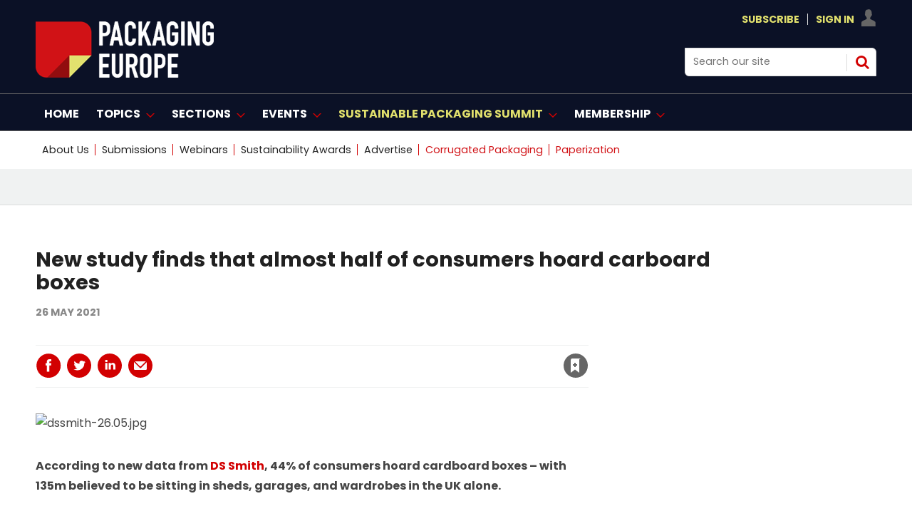

--- FILE ---
content_type: text/html; charset=utf-8
request_url: https://packagingeurope.com/new-study-finds-that-almost-half-of-consumers-hoard-carboard-boxes/2967.article
body_size: 32442
content:

<!DOCTYPE html>
<html lang="en">
<head>
	<meta charset="utf-8">
<link rel="preload" as="style" href="/Magazine/core.css?p=7875617692650847">
<link rel="preload" as="script" href="/Magazine/core.js?p=7875617692650847">
	
    

	
	



<title>New study finds that almost half of consumers hoard carboard boxes | Article | Packaging Europe</title>
<meta name="description" content="According to new data from DS Smith, 44% of consumers hoard cardboard boxes – with 135m believed to be sitting in sheds, garages, and wardrobes in the UK alone." />
<meta name="viewport" content="width=device-width, initial-scale=1" />


<meta name="momentnowdate" content="2026-01-21 16:44:43.794"/>
<meta name="momentlocale" content="en-gb"/>
<meta name="momentlocaleformat" content="D MMMM YYYY"/>
<meta name="momentrelative" content="false"/>
<meta name="momentrelativeformat" content="YYYY,MM,DD"/>
<meta name="momentrelativemorethan" content="10"/>

	
    <meta name="pubdate" content="Wed, 26 May 2021 15:49 GMT" />
<link rel="canonical" href="https://packagingeurope.com/new-study-finds-that-almost-half-of-consumers-hoard-carboard-boxes/2967.article" />
<meta name="blockthis" content="blockGA" />
<meta name="showwallpaper" content="true" />
<meta name="navcode" content="314" />
<meta name="primarynavigation" content="Home" />
    <meta property="og:title" content="New study finds that almost half of consumers hoard carboard boxes" />
<meta property="og:type" content="Article" />
<meta property="og:url" content="https://packagingeurope.com/new-study-finds-that-almost-half-of-consumers-hoard-carboard-boxes/2967.article" />
<meta property="og:site_name" content="Packaging Europe" />
<meta property="og:description" content="According to new data from DS Smith, 44% of consumers hoard cardboard boxes - with 135m believed to be sitting in sheds, garages, and wardrobes in the UK alone." />
<meta property="og:image:width" content="1024" />
<meta property="og:image:height" content="536" />
<meta property="og:image" content="https://d2wrwj382xgrci.cloudfront.net/Pictures/1024x536/1/8/5/3185_dssmith-26.05.jpg" />
<meta property="og:image:alt" content="dssmith-26.05.jpg" />

<meta property="twitter:card" content="summary_large_image" />
<meta property="twitter:title" content="New study finds that almost half of consumers hoard carboard boxes" />
<meta property="twitter:description" content="According to new data from DS Smith, 44% of consumers hoard cardboard boxes - with 135m believed to be sitting in sheds, garages, and wardrobes in the UK alone." />
<meta property="twitter:image:src" content="https://d2wrwj382xgrci.cloudfront.net/Pictures/1120xAny/1/8/5/3185_dssmith-26.05.jpg" />
<meta property="twitter:image:alt" content="dssmith-26.05.jpg" />

	
<link rel="icon" href="/magazine/dest/graphics/favicons/favicon-32x32.png" />
<!--[if IE]><link rel="shortcut icon" href="/magazine/dest/graphics/favicons/favicon.ico" /><![endif]-->
<link rel="apple-touch-icon-precomposed" href="/magazine/dest/graphics/favicons/apple-touch-icon-precomposed.png" />
<meta name="msapplication-TileImage" content="/magazine/dest/graphics/favicons/mstile-144x144.png" />
<meta name="msapplication-TileColor" content="#ffffff" />
	
	<link href="/Magazine/core.css?p=7875617692650847" rel="stylesheet" type="text/css">
<link href="/Magazine/print.css?p=7875617692650847" rel="stylesheet" type="text/css" media="print">


	
<script src="https://cdnjs.cloudflare.com/ajax/libs/jquery/3.4.1/jquery.min.js" integrity="sha256-CSXorXvZcTkaix6Yvo6HppcZGetbYMGWSFlBw8HfCJo=" crossorigin="anonymous" referrerpolicy="no-referrer"></script>
	
<script>var newLang={"more":{"default":"Show more","searchtype":"Show more","searchdates":"Show more"},"less":{"default":"Show fewer","searchtype":"Show fewer","searchdates":"Show fewer"},"show":{"default":"show"},"hide":{"default":"hide"},"caption":{"show":"show caption","hide":"hide caption"},"carousel":{"play":"play slideshow","pause":"pause slideshow"}};</script>
	
	<script type="text/javascript">
					var IPState = {
					
						useripstate: false,
						useripname: ''
						
					};
				</script>
<script type="text/javascript">
          
					window.dataLayer = window.dataLayer || [];
					window.dataLayer.push({'StoryID':'2967'});
					window.dataLayer.push({'StoryFormatProperty':'N'});
					
					window.dataLayer.push({'StoryCategories':'|E-commerce|DS Smith|Consumer Experience|Sustainability|'});
					
					window.dataLayer.push({'StoryLayout':'Standard'});
					window.dataLayer.push({'StoryWidth':'standard width'});
					
					
					window.dataLayer.push({'StoryLayoutCode':'1'});
					
					window.dataLayer.push({'StoryFormatCode':'1096'});
					
					window.dataLayer.push({'StoryTypeCode':'1013'});
					
					window.dataLayer.push({'StoryCategoriesCodes':'|262|271|293|350|'});
					
					window.dataLayer.push({'StoryFullNavPath':'null'});
					       
					window.dataLayer.push({'UserID':undefined});
					window.dataLayer.push({'NavCode':'314'});
					window.dataLayer.push({'MicrositeNavCode':'-1'});
					window.dataLayer.push({'NavKey':'2'});
          
          window.dataLayer.push({'NavigationAreaNavCode':'314'});
          </script>
<script type="text/javascript">
window.dataLayer.push({'UserID': undefined});
  window.dataLayer.push({'LoggedIn':'False'});
  window.dataLayer.push({'UserStateLoggedIn':'False'});
window.dataLayer.push({'FullNavPath':'|1|314|'});
  window.dataLayer.push({'AccessStatus':'Granted'});
window.dataLayer.push({'Template':'Story'});
window.dataLayer.push({'Pubcode':'2'});
window.dataLayer.push({'PublicationName':'CORE TEST'});
window.dataLayer.push({'Title':'New study finds that almost half of consumers hoard carboard boxes | Article'});
window.dataLayer.push({'StoryAccessControl':'Public'});
window.dataLayer.push({'StoryFormat':'Article'});
window.dataLayer.push({'StoryType':'Article'});
window.dataLayer.push({'Headline':'New study finds that almost half of consumers hoard carboard boxes'});
window.dataLayer.push({'LongHeadline':undefined});
window.dataLayer.push({'Intro':'According to new data from DS Smith, 44% of consumers hoard cardboard boxes – with 135m believed to be sitting in sheds, garages, and wardrobes in the UK alone.'});
window.dataLayer.push({'Catchline':undefined});
window.dataLayer.push({'Synopsis':undefined});
window.dataLayer.push({'Standfirst':undefined});
window.dataLayer.push({'Answer':undefined});
window.dataLayer.push({'Source':undefined});
window.dataLayer.push({'Refs':undefined});
window.dataLayer.push({'Class':undefined});
window.dataLayer.push({'Credits':undefined});
window.dataLayer.push({'Postscript':undefined});
window.dataLayer.push({'PrimaryNav':'|Main navigation|Home|'});
window.dataLayer.push({'PrimaryNavCurrent':'Home'});
window.dataLayer.push({'PrimaryNavCode':'|1|314|'});
window.dataLayer.push({'PrimaryNavCodeCurrent':'314'});
window.dataLayer.push({'Categories':'|E-commerce|DS Smith|Consumer Experience|Sustainability|'});
window.dataLayer.push({'CategoryCodes':'|262|271|293|350|'});
window.dataLayer.push({'Tags':undefined});
window.dataLayer.push({'Bylines':undefined});
window.dataLayer.push({'IssueDate':'12-10-2021'});
window.dataLayer.push({'IssueDateTime':'12-10-2021 17:00:34'});
window.dataLayer.push({'PublishDate':'26-05-2021'});
window.dataLayer.push({'PublishDateTime':'26-05-2021 15:49:00'});
</script>
	<link rel="preload" href="https://use.typekit.net/ueb1mlw.css" as="font" type="font/woff2" crossorigin>
<link rel="stylesheet" href="https://use.typekit.net/ueb1mlw.css">

<link rel="stylesheet" href="https://cdnjs.cloudflare.com/ajax/libs/font-awesome/4.7.0/css/font-awesome.min.css">

<!-- newfonts -->

<link rel="preconnect" href="https://fonts.googleapis.com">
<link rel="preconnect" href="https://fonts.gstatic.com" crossorigin>
<link href="https://fonts.googleapis.com/css2?family=Poppins:ital,wght@0,100;0,200;0,300;0,400;0,500;0,600;0,700;0,800;0,900;1,100;1,200;1,300;1,400;1,500;1,600;1,700;1,800;1,900&display=swap" rel="stylesheet">

<style>
.hot-topics-container li.last a {
    color: #D11216 !important;
}
.hot-topics-container li:nth-last-child(2) > a,
.hot-topics-container li:nth-last-child(2) > span {
    color: #D11216;
}

li[data-navcode="323"] a span {
    color: #D11216 !important;
}
    

</style>

<style>
.picCarousel .thumbs .selected {
     background-color: #d20001 !Important;
	  }
	  
	   .picCarousel .carouselPaging .next {display:none}

.picCarousel .carouselPaging .previous {display:none}


.grid .sectionhead {
    border-top: 3px solid #d20001 !important;
}

.grid .directoryList ul li .picture a, .grid .gridLayout ul li .picture a {
    border-top: 1px solid #ccc;
    border-right: 1px solid #ccc;
    border-left: 1px solid #ccc;
}

.spin2scroller .thumbs li .picture a {
    background-color: #dcdcdc;
    border: 1px #dcdcdc solid ;
}

	 </style>




<!-- START HOT TOPICS BLOCK - ONLY REMOVE THIS BLOCK OF CODE WHEN YOU WANT TO SHOW THE LABEL ON HOT TOPICS -->

<style>

.hot-topics-container li.hot-topics-item {
    margin-left: -10px;
}
.hot-topics-container li #hot-topics-icon {
    display: none;
}
.hot-topics-container li.hot-topics-item:not(:last-child) > a:after, 
.hot-topics-container li.hot-topics-item:not(:last-child) > span:after {
    background-color: transparent;
}
@media screen and (min-width: 1024px){
	.masthead .hot-topics-container li.hot-topics-item {
		 padding-right: 0;
		 text-transform: uppercase;
		 margin-left: -20px;
	}
}



</style>
<!-- Content Border -->
<style>
@media screen and (min-width: 1280px){
.contentWrapper {
    border-right: .5px solid #ffffff00;
}}
</style>

<!-- Sponsor content story page -->
<style>

.native-feature-box--container {
    /*background: #222222;
border-bottom-left-radius: 0px;
    border-top-right-radius: 0px; */
	 display:none;

}
/* popular story*/
.extrasStory {display:none;}
/* related article full width */
.relatedArticles.latestVideos .extrasStory {
    width: 100%;
    }
/* last bottom ad */
.rightcolumn .ad, .videoStory-aside .ad {display:none;}
/* last bottom space */
.listBlocks.extrasStory {
        margin-bottom: 15px;
    }
	 /* last bottom add */
	 div[data-mpu1-reflow] {
    display: none !important;
}
/*  bottom comments */
#commentsHead {
    display: none;}

.native-feature-box--container:after, .native-feature-box--container:before {
border-width: 0px 0px 0 0;
}

/*  related stories curve */
.storyLayout~.latestVideos .sleeve .listBlocks ul li .storyDetails {border-radius: 0 0 2rem;}


#rightcolumn .native-feature-box--container .native-feature-box--content .content-heading a, .rightcolumn .native-feature-box--container .native-feature-box--content .content-heading a, .videoStory-aside .native-feature-box--container .native-feature-box--content .content-heading a {
    color: white;
}


.native-feature-box--container .native-feature-box .content-meta {
    color: white;
}

.native-feature-box--container .native-feature-box .content-intro {
    Display:none;
	 color: white;
}
.native-feature-box .content-heading a {
    color: white;
}


.native-feature-box--container .native-feature-box--sectionhead h2 {
    display: none;}	 
	 .native-feature-box--container .native-feature-box--sectionhead:after{
	/* content: 'The Spotlight'; */
	 content: url(https://packagingeurope.com/d2wrwj382xgrci.cloudfront.net/Pictures/200xAny/P/web/m/f/u/spotlight_257386.png);
		 color: white;
    font-family: poppins,sans-serif;
    font-weight: 700;
	 
    line-height: 2.802rem;
    }
	 

</style>
<!-- END HOT TOPICS BLOCK -->
<!-- Hero -->
<style>
@media screen and (min-width: 1024px){
.hero-spin .hero-spin__main__content__container {
   
    padding-top: 20px;
    padding-bottom: 20px;
}
.hero-spin .hero-spin__main__content__container {
    
    min-height: 450px;}
}
</style>

<style> .event_occs .datetime {color: rgb(210,0,32);}</style>

<style>
@media screen and (min-width: 1024px){

.masthead .mastheadLogo {
    display: none;}
	 
.masthead .mast #print_logo {
display: block;
    float: left;
    margin-right: 2.3576516%;
    width: 23.2317613%;
    width: auto;
	 margin-top: 15px;
    
}	 
.masthead .mast .inner-sleeve {
	position:relative;
}
.masthead .mastheadPromo {
display : none;
	position:absolute;
	bottom:-39px;
	left:33.33%;
}
}
</style>

<!-- pop story -->
<style>
body:not(.story-full-layout) .tab-widget-10 {
    /* min-height: 1109px; */
    display: none;
}

</style>
<!-- End -->

<!-- START SPINPROMO WITH IMAGE STYLING -->
<style>
.spinPromo{
	position:relative;
}
.spinPromo .spinPromo-content {
    display: flex;
    justify-content: space-between;
}
.spinPromo .spinPromo-content .spinPromo-info { 
    width: 56%; 
}
.spinPromo .spinPromo-content .spinPromo-img {
    position: absolute;
    right: 0;
    bottom: -6px;
}
</style>
<!-- END SPINPROMO WITH IMAGE STYLING -->

<!-- HOT TOPICS STYLING -->
<style type="text/css">
.masthead .hot-topics-container li.hot-topics-item {
    padding-right: 0;
    text-transform: uppercase;
    margin-left: 0px;
}
</style>
<!-- END HOT TOPICS STYLING -->

<!-- full story -->
<style>
@media screen and (min-width: 1280px){
.story-full-layout .image_size_full, .story-full-layout .storytext>.story_video, .story-full-layout .storytext>.table-full {
   
    max-width: auto;
    
    width: auto;
    margin-left: calc((87.780783% - 719px));
}}

</style>

<!-- Contactus Social -->
<style>
.contactDetailsTop .fa {
  padding: 20px;
    font-size: 25px;
    text-align: center;
    text-decoration: none;
    margin: 20px 25px;
    border-radius: 50%;
}

.fa:hover {
    opacity: 0.7;
}



.contactDetailsTop .fa-twitter {
  background: #55ACEE;
  color: white;
}


.contactDetailsTop .fa-linkedin {
  background: #007bb5;
  color: white;
}

.contactDetailsTop .fa-youtube {
  background: #bb0000;
  color: white;
}


</style>

<style>
.webinar-columns {
  display: flex;
  flex-direction: row;
  flex-wrap: wrap;
  width: 100%;
}

.webinar-host {
  flex: 50%;
}
.webinar-speaker {
  flex: 50%;
}


</style>

<!--style>
/* Clearfixes */
.row-price-lisb:before, .row-price-lisb:after {
  content: " "; display: table;
}
.row-price-lisb:after {
  clear: both;
}
.row-price-lisb {
  margin-left: -30px;
  margin-right: -30px;
}


figure {
  padding: 12px;
  margin: 20px 0 0 2%;
/*  border: 1px solid #ccc; */
  float: left;
  width: 30%;
}
figure img {
  max-width: 100%;
  height: auto;
}

</style-->



<!--style>

/*///////WIDER VIEW STYLES///////////////*/
/*PREPEND EVERY CLASSNAME OR ID WITH WV */

.l-wv-wrapper {
      width: 100%;
      max-width: 650px;
      display: flex;
      flex-direction: row;
      justify-content: space-between;
      border: 1px solid #004E6F;

    }

.p-wv-wrapper {
      flex-direction: column;
      justify-content: center;
    }



    .l-wv-left,
    .l-wv-right {
      display: flex;
      flex-direction: column;
      padding: 1rem;
    }

    .l-wv-left {
      justify-content: space-around;
      background-color: white;
      width: 25%;
      background-image: url('https://packagingeurope.com/downloads/8646/download/Koehler%20Paper%20Block%20Graphic%20BG.jpg');
      background-size: cover;
      background-position: center center;
      background-repeat: no-repeat;
    }

.p-wv-left {
      width: 100%;
    }

    .l-wv-logo {
      width: 100%;
      max-width: 110px;
      margin: 0 auto;
    }

.p-wv-logo {
      width: 100%;
      max-width: 100px;
    align-self: center;
    margin-bottom: 16px;
    }

    .l-wv-link {
      text-align: center;
    }

    .l-wv-link a {
      font-family: "ingra", sans-serif;
      text-align: center;
      padding-top: 0em;
      padding-bottom: 2em;
      text-transform: uppercase;
      font-weight: 700;
      font-size: 90%;
      letter-spacing: 1px;
      margin-left: 0em;
      color: #CD153E;
    }

    .l-wv-right {
      background-color: white;
      width: 75%;
      display: flex;
      flex-direction: column;
      justify-content: center;
      align-items: center;
    }

.p-wv-right {
      width: 100%;
    } 

    .l-wv-companylogo {
      margin-bottom: 8px;
      width: 100%;
      max-width: 220px;
    }

.p-wv-companylogo {
 	margin-bottom: 12px; 
  max-width: 180px;
  }

    .l-wv-title a {
      text-decoration: none;
      text-align: center;
    }

	.l-wv-title  h3{
      text-align: center !important;
    }

    .l-wv-title  h3 a {
      color: #111111;
      font-size: 28px;
      line-height: 1.2;
      font-weight: 400;
      text-align: center !important;
      text-transform: normal;
      margin-bottom: 8px;
      margin-top: 16px;
      padding-right: 1em;
      text-decoration: none;
    }

.p-wv-title  h3 a {
      font-size: 25px;
    }

    .l-wv-title a:hover {
      text-decoration: underline;
    }

    .l-wv-intro p{
      font-size: 16px;
      text-align: center;
      margin-bottom: 12px;
    }

    .l-wv-storylink a {
      font-family: "ingra", sans-serif;
      text-align: center;
      padding-top: 0em;
      padding-bottom: 2em;
      text-transform: uppercase;
      font-weight: 700;
      font-size: 90%;
      letter-spacing: 1px;
      margin-left: 0em;
      color: #d20001;
      cursor: pointer;
    }

@media only screen and (max-width: 48em){
	.l-wv-wrapper {display : none;
      flex-direction: column;
      justify-content: center;
    }
  .l-wv-left {
      width: 100%;
    }
  .l-wv-logo {
      width: 100%;
      max-width: 150px;
    align-self: center;
    margin-bottom: 16px;
    }
  .l-wv-right {
      width: 100%;
    } 
  .l-wv-companylogo {
 	margin-bottom: 12px;    
  }
}






/*///////END WIDER VIEW STYLES///////////////*/

</style-->
<!-- Only for take-over -->
<!--style>

	body #wrapper {
    /* overflow-x: clip; */
       background-color: #fff;
    max-width: 1020px;
    position: relative;
   /*  left: 10%;*/
	 margin: auto;
	
} 
 .picCarousel { min-width: 309px }
@media screen and (min-width: 1180px) {
.flexbox #foot .oneColumn .hero-carousel.hero-carousel-multi .caption, .flexbox #foot .oneColumn .hero-carousel.hero-carousel-single .caption, .flexbox #top .oneColumn .hero-carousel.hero-carousel-multi .caption, .flexbox #top .oneColumn .hero-carousel.hero-carousel-single .caption {
    padding-left: 0;
    left: 182px;
    right: 82px;
    width: 567px;
}}

    .story-full-layout #columns.container>.inner-sleeve #colmain {width: 82.9403914%;}
	 
	 .grid .spinTileBlock {width: 100%;
    margin-left: 0px;
    margin-right: 0px;}

</style>-->
<style>
/*///////Spot Light start ///////////////*/
#spotlight-logo_196{
margin-bottom:0px;}
#spotlight-logo_888{margin-bottom:0px;}
/*///////Spot Light///////////////*/
</style>

<style> 

/*/////// start ///////////////*/
.desktopNavigation .dropdown>.inner-sleeve {
    height: auto;
   /* overflow: hidden;*/}
	 
	 .desktopNavigation .subnav>ul li {
    /* white-space: nowrap; */
    line-height: 1.25rem;
    
}

/* Target the second open subnav dropdown — assumed to be 'Topics' */
.desktopNavigation .topics-subnav {
  columns: 2;
  column-gap: 2rem;
   width: 40.231761%;
}

.desktopNavigation .topics-subnav li {
  white-space: nowrap;
}




/*/////// end ///////////////*/
</style>
<style>
/*/////// Start mod ///////////////*/
* {
  box-sizing: border-box;
}


 .moderators {
  float: left;
  width: 33%;
  
  height: 420px; 
  text-align: center;
}

/* Clear floats after the columns */
.row:after {
  content: "";
  display: table;
  clear: both;
}

/* Responsive layout - columns stack on top of each other instead of next to each other */
@media screen and (max-width: 600px) {
 .moderators {
    width: 100%;
  }
}
</style>

<!-- Start RNCG-33>B temp fix -->
<style>
	.container>.inner-sleeve:not(#colwrapper) .grid .oneColumn div.full-width-background>.sleeve,
	.container>.inner-sleeve:not(#colwrapper) .grid .oneColumn div.site-width-background>.sleeve{
		padding: 37px 40px 30px;
	}
	.container>.inner-sleeve:not(#colwrapper) .grid .oneColumn div.full-width-background.gridLayout p.more,
	.container>.inner-sleeve:not(#colwrapper) .grid .oneColumn div.site-width-background.gridLayout p.more{
		margin-top: 35px;
	}
	.container>.inner-sleeve:not(#colwrapper) .grid .oneColumn div.full-width-background>.sleeve .sectionhead h2,
	.container>.inner-sleeve:not(#colwrapper) .grid .oneColumn div.site-width-background>.sleeve .sectionhead h2 {
		margin-bottom: 17px;
		letter-spacing: normal;
	}
</style>
<!-- END RNCG-33>B temp fix -->



<style>
/*///////contact us ///////////////*/
.contactList{
display: none;}
/*///////contact us///////////////*/
</style>

<style>
html {
  scroll-behavior: smooth;
}
</style>

<style>
#sponsors_490{margin-top:45px;}


	* {
  box-sizing: border-box;
}
	.mod-container{
    text-align:center;
}

.mod_img{
    display:inline-block;
   
    padding:5px;
    
    
}



	</style>
	


<!--style>
.wrapper-prices{
  max-width: 1020px;
    width: 100%;
    margin: auto;
    display: flex;
    flex-wrap: wrap;
    justify-content: space-evenly;
}
.wrapper-prices .table{
  background: #151F36;
  width: calc(50% - 25px);
  padding: 30px 30px;
  position: relative;
  
}
.table .price-section{
  display: flex;
  justify-content: center;
}
.table .price-area{
  height: 120px;
  width: 140px;
  border-radius: 50%;
  padding: 2px;
}
.price-area .inner-area{
  height: 100%;
  width: 100%;
  border-radius: 50%;
  border: 3px solid #fff;
  line-height: 117px;
  text-align: center;
  color: #fff;
  position: relative;
}
.price-area .inner-area .text{
  font-size: 25px;
  font-weight: 400;
  position: absolute;
 
  left: 20px;
}
.price-area .inner-area .price{
  font-size: 45px;
  font-weight: 500;
  margin-left: 16px;
}
.table .package-name{
  width: 100%;
  height: 2px;
  margin: 35px 0;
  position: relative;
}
.table .package-name::before{
  position: absolute;
  top: 50%;
  left: 50%;
  font-size: 24px;
  font-weight: 500;
  background: #fff;
 
  transform: translate(-50%, -50%);
}
.table .features li{
  display: list-item;
  list-style: circle;
  color: white;
  
  justify-content: space-between;
}
.features li .list-name{
  font-size: 15px;
  font-weight: 400;
  color: white;
}
.features li .icon{
  font-size: 15px;
}
.features li .icon.check{
  color: #2db94d;
}
.features li .icon.cross{
  color: #cd3241;
}
.table .btn-price{
  width: 100%;
  display: flex;
  margin-top: 35px;
  justify-content: center;
}
.table .btn-price button2{
text-align: center;
  width: 35%;
  height: 35px;
  color: #fff;
  font-size: 20px;
  font-weight: 500;
  border: none;
  outline: none;
  border-radius: 25px;
  cursor: pointer;
  transition: all 0.3s ease;
}
.table .btn-price button2:hover{
  border-radius: 5px;
}
.basic .features li::selection{
  background: #ffd861;
}
.basic ::selection,
.basic .price-area,
.basic .inner-area{
  background: #1D9CD8;
}
.basic .btn-price button2{
  border: 2px solid #151F36;
    background: #fff;
    color: #151F36;
	 
}
.basic .btn-price button2:hover{
  background: #1D9CD8;
  color: #fff;
}
.premium ::selection,
.premium .price-area,
.premium .inner-area
{
  background: #1D9CD8;
}









.premium .btn-price button2 {
    border: 2px solid #151F36;
    background: #fff;
    color: #151F36;
    /* margin-top: 115px; */
}
.premium .btn-price button2:hover{
  background: #1D9CD8;
}



.basic .package-name{
  background: #1D9CD8;
}
.premium .package-name{
  background: #1D9CD8;
}

.basic .package-name::before{
  content: " Virtual Access";
}
.premium .package-name::before{
  content: "In-Person";
  font-size: 20px;
}

@media (max-width: 1020px) {
  .wrapper-prices .table{
    width: calc(50% - 20px);
    margin-bottom: 40px;
  }
}
@media (max-width: 698px) {
  .wrapper-prices .table{
    width: 100%;
  }
}
/*::selection{
  color: #fff;
}*/
.table .ribbon{
  width: 150px;
  height: 150px;
  position: absolute;
  top: -10px;
  left: -10px;
  overflow: hidden;
}
.table .ribbon::before,
.table .ribbon::after{
  position: absolute;
  content: "";
  z-index: -1;
  display: block;
  border: 7px solid #1D9CD8;
  border-top-color: transparent;
  border-left-color: transparent;
}
.table .ribbon::before{
  top: 0px;
  right: 15px;
}
.table .ribbon::after{
  bottom: 15px;
  left: 0px;
}
.table .ribbon span{
  position: absolute;
  top: 30px;
  right: 0;
  transform: rotate(-45deg);
  width: 200px;
  background: #1D9CD8;
  padding: 10px 0;
  color: #fff;
  text-align: center;
  font-size: 17px;
  text-transform: uppercase;
  box-shadow: 0 5px 10px rgba(0,0,0,0.12);
}
button2 a:link, button2 a:visited {
    color: #151F36;}
	 .included p.checked::before {
    content: "✓";
    padding-right: 10px;
    margin-left: -20px;
    font-size: 14px;
    color: green;
}
 .included p{color:#ffffff}
 .not-included p.checked::before {
    content: "⛔";
    padding-right: 10px;
    margin-left: -20px;
    font-size: 14px;
    color: red;
}
</style>-->
 <style>
	 dfn {
 
 
  cursor: help;
  font-style: normal;
  position: relative;
  
}
dfn::after {
  content: attr(data-info);
  display: inline-block;
  position: relative;
  top: 22px; left: 0;
  opacity: 0;
  width: 230px;
  font-size: 12px;
  font-weight: 400;
  line-height: 1.25em;
  padding: 0.5em 0.8em;
  background: rgba(0,0,0,0.8);
  color: #fff;
  pointer-events: none; 
  transition: opacity 250ms, top 250ms;
}
dfn::before {
  content: '';
  display: block;
  position: absolute;
  top: 12px; left: 20px;
  opacity: 0;
  width: 0; height: 0;
  border: solid transparent 5px;
  border-bottom-color: #151F36;
  transition: opacity 250ms, top 250ms;
}
dfn:hover {z-index: 2;} 
dfn:hover::after,
dfn:hover::before {opacity: 1;}
dfn:hover::after {top: 30px;}
dfn:hover::before {top: 20px;}

</style>
<style>
/*.desktopNavigation ul.main>li>a>span, .desktopNavigation ul.main>li>span {
    padding: 18px 3px 14px;}*/
.desktopNavigation ul.main>li.highlght>a>span
 {
 /*text-transform: lowercase;*/
color: #d20001;
}</style>

 

<style>
/*New styling*/

#masthead .mast a {
    color: #E1E06D;
}


.desktopNavigation {
    background: #0B1126;
    border-bottom: 1px solid #0B1126;
}
.desktopNavigation ul.main>li>a>span, .desktopNavigation ul.main>li>span {
    font-size: 1rem;
    line-height: 1.266rem;
    color: #fff;
    text-transform: uppercase;
    font-weight: 700;
}
.desktopNavigation {
    background: #0B1126;
    border-bottom: 1px solid #666;
}

@media screen and (min-width: 1024px) {
    .masthead .mast {
        background: #0B1126;
		  padding: 15px 0 15px;
    }
	 .masthead .mastheadSearch {
        
        width: 22.761566%;}
}

.masthead .mastNav.loggedin>ul li.user ul {
        background: #0B1126;
        border: 0.5px solid #dcdcdc;
    }
	 
	.footer .footerTopNavPageText {
    background-color: #0B1126;}
	 .footer .bottomNav {
    background-color: #0B1126;
	 border-top: 1px solid #fff;
    border-bottom: 1px solid #fff;
} 
.footer {
    background-color: #0B1126;
}
</style>
<!-- bottom banner -->
<style>
.banner-ad {
    position: fixed;
    bottom: 0;
    left: 0;
    width: 100%;
    background-color: #d20001; /* bottom banner #d20001; /*0B1126*/
    text-align: center;
   
    z-index: 1000;
    display: none; /* flex*/
    justify-content: center;
    align-items: center;
}
.close-btn {
    position: absolute;
    top: 10px;
    right: 10px;
    background: none;
    border: none;
    color: #fff;
    font-size: 24px;
    cursor: pointer;
}
@media screen and (max-width: 767px) {
    .banner-ad {
        display: none;
    }
}

</style>




<!-- Create four equal columns that floats next to each other */-->

<style>
* {
  box-sizing: border-box;
}

/* Create four equal columns that floats next to each other */
 .columnsmpu {
  padding-left: 0px;
    float: left;
    width: 34%;
    /* padding: 2px; */
    height: 250px;
    text-align: center;
	 margin-bottom: 38px;
  }
   .columnsmpu2 {
  padding-left: 0px;
    float: left;
    width: 33%;
    /* padding: 10px; */
    height: 250px;
    text-align: center;
  }
   .columnsmpu3 {
   /*padding-left: 0px;*/
    float: left;
    width: 33%;
    /* padding: 10px; */
    height: 250px;
    text-align: center;
  }
  /* .columnsmpu4 {
   /*padding-left: 33px; */
   /* float: left;
    width: 33%;
    /* padding: 0px; */
    /*height: 250px;
    text-align: center;
  }*/

/* Clear floats after the columns */
.row:after {
  content: "";
  display: table;
  clear: both;
}

/* Set max-width for images */
.row img {
  max-width: 100%;
}

/* Responsive  */
@media screen and (max-width: 600px) {
 .columnsmpu {
    width: 100%;
	 margin-bottom: 10px;
  }
}
@media screen and (max-width: 600px) {
 .columnsmpu2 {
    width: 100%;
	 margin-bottom: 10px;
  }
}
@media screen and (max-width: 600px) {
 .columnsmpu3 {
    width: 100%;
	 margin-bottom: 10px;
  }
}
@media screen and (max-width: 600px) {
 .columnsmpu4 {
    width: 100%;
	 margin-bottom: 10px;
  }
}

@media screen and (max-width: 768px) {
 .columnsmpu {
    width: 100%;
	 margin-bottom: 10px;
  }
}
@media screen and (max-width: 768px) {
 .columnsmpu2 {
    width: 100%;
	 margin-bottom: 5px;
  }
}
@media screen and (max-width: 768px) {
 .columnsmpu3 {
 margin-bottom: 5px;
    width: 100%;
  }
}
@media screen and (max-width: 768px) {
 .columnsmpu4 {
 margin-bottom: 5px;
    width: 100%;
  }
}
 @media screen and (min-width: 1024px)
 {


 
  .mpu-bg{
margin: auto;
    padding: 28px 285px;
    text-align: center;
    left: 50%;
    /* height: 310px; */
    margin-left: -50vw;
    margin-right: -50vw;
    right: 50%;
    width: 100vw;
    position: relative;
    background-color:  #f0f2f2;
    border-bottom: 1px solid #dcdcdc;
    margin-bottom: 13px;
}
}

</style>

<!-- new layout */-->
<style>.masthead .leaderboard {
    display: none;}</style>




<!-- new layout Fonts*/-->

<style>
/* story title */
@media screen and (min-width: 1280px) {
    .story_title h1{ font-size: 1.802rem;
    line-height: 2.027rem;
	 font-family: poppins !important;
	 font-weight: 650;
}  
/* story title access denied*/
@media screen and (min-width: 1280px) {
.accessContainer .storyPreview h1 {
       
        font-size: 1.8rem;
        line-height: 2.25rem;
    }}
	/* story title access denied mobile*/ 
@media screen and (max-width: 767px) {
     .accessContainer .storyPreview h1 {
       font-size: 1.25rem !important;
    line-height: 1.25rem !important;
    }
}
	 
	 


h4 {
    font-size: 1.266rem;
    line-height: 1.424rem;
	 font-family: poppins !important;
}
.native-feature-box--container .native-feature-box .content-heading {font-size: 1rem;
        font-weight: 600; font-family: poppins !important; }
		  
	/*most popular */	  
	.tabbedblocks.mostThis li .text { 
font-family: poppins, sans-serif; 
font-weight: 650; 
font-size: 0.75rem; 
line-height: 1.5rem;
letter-spacing: 0em;
}	  
}
  
h1 {
font-family: poppins, sans-serif; 
font-size: 3rem; 
line-height: 3.5rem; 
font-weight: 650; 
letter-spacing: 0em;

}

.grid .spinLayout.list ul li h2 {
    font-family: poppins, sans-serif;
    font-size: 1.1rem;
    line-height: 1.5rem;
    font-weight: 650;
}

h2 {
font-family: poppins, sans-serif;
font-size: 1.9rem; 
line-height: 2.4rem; 
font-weight: 650;
letter-spacing: 0em;
}

h3 {
font-family: poppins, sans-serif;
font-size: 1.3rem; 
line-height: 1.8rem; 
font-weight: 650;
letter-spacing: 0em;
}

.spin2scroller .thumbs li .heading { 
    font-family: poppins, sans-serif;
    font-size: 1.1rem;
    line-height: 1.5rem;
    font-weight: 650;
	 letter-spacing: 0em;
}

.hero-spin .hero-spin__main__content h2 {
font-family: poppins, sans-serif; 
font-size: 2.3rem; 
line-height: 2.8rem; 
font-weight: 650;
letter-spacing: 0em;
}

.grid .threeColumns .spinLayout.thumb.onecol .sleeve h2 {
font-family: poppins, sans-serif;
font-size: 1.1rem; 
line-height: 1.5rem; 
font-weight:650;
letter-spacing: 0em;
}

.picCarousel .caption .heading a {
    font-family: poppins, sans-serif;
   font-size: 2rem; 
   line-height: 2.5rem; 
    font-weight: 650;
	 letter-spacing: 0em;
}

.grid .spinVideo .videoPreview-container .videoPreview-details h2 {
font-family: poppins, sans-serif;
font-size: 1.9rem; 
line-height: 2.4rem; 
letter-spacing: 0em;
}

.grid .spinVideo .videoPreview-list h3 {
    font-family: poppins, sans-serif;
    font-size: 1.1rem;
    line-height: 1.5rem;
    font-weight: 650;
	 letter-spacing: 0em;
}

#foot .grid .oneColumn .spinBlock .spin¬Layout.full.twocol .sleeve h2, #top .grid .oneColumn .spinBlock .spinLayout.full.twocol .sleeve h2 { 
font-family: poppins, sans-serif;
font-size: 1.9rem; 
line-height: 2.4rem; 
font-weight: 650; 
letter-spacing: 0em;
}

.grid .oneColumn .spinLayout.thumb.twocol .sleeve h2 { 
    font-family: poppins, sans-serif;
    font-size: 1.1rem;
    line-height: 1.5rem;
    font-weight: 650;
	 letter-spacing: 0em;
}

#foot .grid .oneColumn .spinBlock .spin¬Layout.half.twocol .sleeve h2, #top .grid .oneColumn .spinBlock .spinLayout.half.twocol .sleeve h2 { 
    font-family: poppins, sans-serif;
    font-size: 1.1rem;
    line-height: 1.5rem;
    font-weight: 650;
	 letter-spacing: 0em;
}

.grid .gridLayout ul li h2 { 
    font-family: poppins, sans-serif;
    font-size: 1.1rem;
    line-height: 1.5rem;
    font-weight: 650;
	 letter-spacing: 0em;
}


.storyLayout~.latestVideos .listBlocks ul li .storyDetails h3 {
font-family: poppins, sans-serif;
font-size: 1rem; 
line-height: 1.266rem; 
font-weight: 650; 
}




.grid .spinLayout h2, .grid .spinLayout h2 a {
font-family: poppins, sans-serif; 
font-weight: 600; 
font-size: .9rem; 
line-height: initial;
letter-spacing: 0em;
}


    #foot .grid .oneColumn .spinBlock.colour3 .spinLayout.full.twocol.hasPicture .subSleeve h2, #foot .grid .oneColumn .spinBlock.colour3 .spinLayout.full.twocol.hasPicture .subSleeve h2 a, #foot .grid .oneColumn .spinBlock.colour3 .spinLayout.full.twocol.hasPicture .subSleeve h2 a:hover, #foot .grid .oneColumn .spinBlock.colour3 .spinLayout.full.twocol.hasPicture .subSleeve p, #foot .grid .oneColumn .spinBlock.colour3 .spinLayout.full.twocol.hasPicture .subSleeve p a, #foot .grid .oneColumn .spinBlock.colour3 .spinLayout.full.twocol.hasPicture .subSleeve p a:hover, #top .grid .oneColumn .spinBlock.colour3 .spinLayout.full.twocol.hasPicture .subSleeve h2, #top .grid .oneColumn .spinBlock.colour3 .spinLayout.full.twocol.hasPicture .subSleeve h2 a, #top .grid .oneColumn .spinBlock.colour3 .spinLayout.full.twocol.hasPicture .subSleeve h2 a:hover, #top .grid .oneColumn .spinBlock.colour3 .spinLayout.full.twocol.hasPicture .subSleeve p, #top .grid .oneColumn .spinBlock.colour3 .spinLayout.full.twocol.hasPicture .subSleeve p a, #top .grid .oneColumn .spinBlock.colour3 .spinLayout.full.twocol.hasPicture .subSleeve p a:hover {
        
        font-size: 1.3rem;
        line-height: 1.7rem;
		  letter-spacing: 0em;
    }
	 
	.grid .spinLayout .meta {
    font-size: 1rem !important;}
	 
	 #top .grid .oneColumn .spinBlock.colour3 .spinLayout.full.twocol.hasPicture .subSleeve .meta a {font-size: 1rem !important;}
	 
	 #top .grid .twoColumnsSmallRight .columnTwo .spinLayout.half.onecol .sleeve h2  {
        
        line-height: 0.602rem;
    }
	 #top .grid .threeColumns .spinLayout.half.onecol .sleeve h2 {
        
        line-height: 0.602rem;
    }
	 
	 .spinLayout.half.onecol.left.item-third.item-last.hasPicture{padding-bottom: 27px;}

.grid .directoryList ul li .subSleeve, .grid .gridLayout ul li .subSleeve {
    border: 1px solid #dcdcdc;
    border-bottom-width: 1px;
    border-radius: 0 0 2em;
}
.grid .spinLayout .picture a {
border: 1px, solid, #ccc;
}

.grid .spinBlock.colour2 .spinLayout {
    background: #0b1126;
}

  
.picCarousel .thumbs li {
border-radius: 0px;
}
.desktopNavigation .promotedStory a .captionBlock .title {
    font-size: 1rem;
    font-weight: 600;
    line-height: 1.252rem;
	 font-family: poppins, sans-serif;
	 }


.storyLayout~.latestVideos .sleeve .listBlocks ul li img {
border-top: 1px solid #ccc;
border-right: 1px solid #ccc;
border-left: 1px solid #ccc;
}

.extras .extras_heading {
    border-top: 3px solid #d20001;
	 }
	 
	 .storyPrimaryNav a {
    border-top: 3px solid #d20001;
	 }
	 .mid-story{padding-bottom: 28px;}
	 


</style><style type="text/css">.inline_image img[width][height]:not(.zoomable-image) {contain: unset;}</style>



<style>
@media screen and (min-width: 1280px){
.footer .footerSocialTiktok  {
    display: inline-block;
    width: 42px; 
    height: 42px;
    background: url('https://d2wrwj382xgrci.cloudfront.net/Pictures/42xAny/P/web/b/s/w/tiktok_847190.png') no-repeat center;
background-size: 50%;

    background-color: white;
    border-radius: 50%;
    
    overflow: hidden;
    transition: background-color 0.3s ease;
	 margin-bottom: 0px !important;
}

.footer .footerSocialTiktok a:hover {
  background-color: #d71920 !important;  
background: url('https://d2wrwj382xgrci.cloudfront.net/Pictures/92xAny/P/web/b/s/w/redw_687966.png') 
no-repeat center;
background-size: 125%;
}
}
</style>

<style>
@media only screen and (max-width: 768px) {
  .story-full-layout #colmain {
    width: 100% !important;
  }
}
</style>
<link rel='stylesheet' href='/Uploads/CSS/2/takeover.css' type='text/css' />


<script>
  function getDataLayerVal(keyVal) {
    for (var i = 0; i < window.dataLayer.length; i++) {
      if (dataLayer[i][keyVal] !== undefined) {
        return dataLayer[i][keyVal];
      }
    }
  }
  
  function getFullNavPath(path) {
    if(getDataLayerVal(path) !== undefined) {
      getDataLayerVal(path).split('|').join(' ').trim();
    }
  }
</script>




<script async src="https://securepubads.g.doubleclick.net/tag/js/gpt.js"></script>
<script>
  window.googletag = window.googletag || {cmd: []};
  googletag.cmd.push(function() {
    googletag.defineOutOfPageSlot('/262840192/PE_1X1_AD-UNIT', 'div-gpt-ad-1643060175633-0').addService(googletag.pubads());
    googletag.pubads().enableSingleRequest();
    googletag.enableServices();
  });
</script>

<!-- GAM Code -->
<script type='text/javascript'>
var googletag = googletag || {};
googletag.cmd = googletag.cmd || [];
(function() {
var gads = document.createElement('script');
gads.async = true;
gads.type = 'text/javascript';
var useSSL = 'https:' == document.location.protocol;
gads.src = (useSSL ? 'https:' : 'http:') +
'//www.googletagservices.com/tag/js/gpt.js';
var node = document.getElementsByTagName('script')[0];
node.parentNode.insertBefore(gads, node);
})();
</script>

<script type='text/javascript'>
// Function to extract values from <meta> elements
function getMetaContentByName(name,content){
var content = (content==null)?'content':content;
return document.querySelector("meta[name='"+name+"']").getAttribute(content);
}

googletag.cmd.push(function() {

// Define a size mapping object which can be applied to the ad positions. The first parameter to addSize is a viewport size, while the second is a list of allowed ad sizes.The sizes included below match those in the examples provided in this support document.

// (Used for: AdvertA, AdvertB, AdvertC, AdvertAttach)
var mapSmallRight = googletag.sizeMapping().

// 320, 0 (Mobile)
addSize([320, 0], [[300, 450]]).

// 768, 0 (Tablet - Portrait)
addSize([768, 0], [[300, 450]]).

// 1024, 0 (Desktop / Tablet Landscape)
addSize([1024, 0], [[300, 450]]).build();

//(Used for: AdvertD, AdvertE, AdvertF)
var mapLargeRight = googletag.sizeMapping().

// 320, 0 (Mobile)
addSize([320, 0], [[300, 250]]).

// 768, 0 (Tablet - Portrait)
addSize([768, 0], [[300, 250]]).

// 1024, 0 (Desktop / Tablet Landscape)
addSize([1024, 0], [[300, 250]]).build();

// (Used for: Masthead Leaderboard;)
var mapLB = googletag.sizeMapping().
addSize([0, 0], [[320, 50], [300, 50]]).
addSize([600, 90], [728, 90]).
addSize([1050, 250], [[970, 90], [970, 250], [975, 250], [978, 174], [970, 250], [978, 250], [978, 90]]).
build();




//Define the link between the page text ad container reference and the GAM inventory item code (included as ‘/GAM_Account_Id/Inventory_Item_Code’). The supported creative size definition is also associated based on the ‘sizeMapping’ definitions added in the code which immediately precedes this.

googletag.defineSlot('/262840192/AdvertA', [300, 250], 'div-gpt-adA').defineSizeMapping(mapSmallRight).addService(googletag.pubads());
googletag.defineSlot('/262840192/AdvertB', [300, 250], 'div-gpt-adB').defineSizeMapping(mapSmallRight).addService(googletag.pubads());
googletag.defineSlot('/262840192/AdvertC', [300, 250], 'div-gpt-adC').defineSizeMapping(mapLargeRight).addService(googletag.pubads());
googletag.defineSlot('/262840192/AdvertD', [300, 250], 'div-gpt-adD').defineSizeMapping(mapLargeRight).addService(googletag.pubads());
googletag.defineSlot('/262840192/AdvertE', [300, 250], 'div-gpt-adE').defineSizeMapping(mapLargeRight).addService(googletag.pubads());
googletag.defineSlot('/262840192/AdvertF', [300, 250], 'div-gpt-adE').defineSizeMapping(mapLargeRight).addService(googletag.pubads());
googletag.defineSlot('/262840192/AdvertMastLB', [[300, 50], [970, 90], [728, 90]], 'div-gpt-adMastLB').defineSizeMapping(mapLB).addService(googletag.pubads());
googletag.defineSlot('/262840192/AdvertAttach', [300, 250], 'div-gpt-adAttach').defineSizeMapping(mapSmallRight).addService(googletag.pubads());


// Pass the value of the ‘navcode’ meta element to GAM as ‘navcode’ (to be used as a ‘key-value’)

googletag.pubads().setTargeting('navcode', getDataLayerVal('NavCode'));

googletag.pubads().setTargeting('storycode', getDataLayerVal('StoryID'));


googletag.pubads().enableSingleRequest();
googletag.pubads().collapseEmptyDivs();
googletag.enableServices();
});
</script>



<!-- Google Tag Manager -->
<script>(function(w,d,s,l,i){w[l]=w[l]||[];w[l].push({'gtm.start':
new Date().getTime(),event:'gtm.js'});var f=d.getElementsByTagName(s)[0],
j=d.createElement(s),dl=l!='dataLayer'?'&l='+l:'';j.async=true;j.src=
'https://www.googletagmanager.com/gtm.js?id='+i+dl;f.parentNode.insertBefore(j,f);
})(window,document,'script','dataLayer','GTM-MZVXLHL');</script>
<!-- End Google Tag Manager -->
<!-- Test LB1 -->
<script async src="https://securepubads.g.doubleclick.net/tag/js/gpt.js"></script>
<script>
  window.googletag = window.googletag || {cmd: []};
  googletag.cmd.push(function() {
    googletag.defineSlot('/262840192/AdvertMastLB', [[300, 50], [970, 90], [728, 90]], 'div-gpt-ad-1645130642135-0').addService(googletag.pubads());
    googletag.pubads().enableSingleRequest();
    googletag.enableServices();
  });
</script>
<!-- Test Nav -->
<script async src="https://securepubads.g.doubleclick.net/tag/js/gpt.js"></script>
<script>
  window.googletag = window.googletag || {cmd: []};
  googletag.cmd.push(function() {
    googletag.defineSlot('/262840192/AdvertMastNav', [[970, 90], [728, 90], [300, 50]], 'div-gpt-ad-1645055122705-0').setTargeting('navcode', ['85']).addService(googletag.pubads());
    googletag.pubads().enableSingleRequest();
    googletag.enableServices();
  });
</script>
<!--script async src="https://securepubads.g.doubleclick.net/tag/js/gpt.js"></script>
<script>
  window.googletag = window.googletag || {cmd: []};
  googletag.cmd.push(function() {
    googletag.defineSlot('/262840192/AdvertMastNav', [[728, 90], [300, 50], [970, 90]], 'div-gpt-ad-1643323164686-0').setTargeting('navcode', ['85']).addService(googletag.pubads());
    googletag.pubads().enableSingleRequest();
    googletag.enableServices();
  });
</script>End Test Nav-->
<script async src="https://securepubads.g.doubleclick.net/tag/js/gpt.js"></script>
<script>
  window.googletag = window.googletag || {cmd: []};
  googletag.cmd.push(function() {
    googletag.defineSlot('/262840192/test_takeover_mapping', [1680, 1050], 'div-gpt-ad-1612436853312-0').addService(googletag.pubads());
    googletag.pubads().enableSingleRequest();
    googletag.enableServices();
  });
</script> 
<!-- END of Wallpaper -->




<script async src="https://securepubads.g.doubleclick.net/tag/js/gpt.js"></script>
<script>
  window.googletag = window.googletag || {cmd: []};
  googletag.cmd.push(function() {
    googletag.defineSlot('/262840192/mpu1', [300, 250], 'div-gpt-ad-1646220379613-0').addService(googletag.pubads());
    googletag.pubads().enableSingleRequest();
    googletag.enableServices();
  });
</script>


<script async src="https://securepubads.g.doubleclick.net/tag/js/gpt.js"></script>
<script>
  window.googletag = window.googletag || {cmd: []};
  googletag.cmd.push(function() {
    googletag.defineSlot('/262840192/mpu2', [300, 250], 'div-gpt-ad-1646222562612-0').addService(googletag.pubads());
    googletag.pubads().enableSingleRequest();
    googletag.enableServices();
  });
</script>

<script async src="https://securepubads.g.doubleclick.net/tag/js/gpt.js"></script>
<script>
  window.googletag = window.googletag || {cmd: []};
  googletag.cmd.push(function() {
    googletag.defineSlot('/262840192/mpu4', [300, 250], 'div-gpt-ad-1646226072609-0').addService(googletag.pubads());
    googletag.pubads().enableSingleRequest();
    googletag.enableServices();
  });
</script>

<script async src="https://securepubads.g.doubleclick.net/tag/js/gpt.js"></script>
<script>
  window.googletag = window.googletag || {cmd: []};
  googletag.cmd.push(function() {
    googletag.defineSlot('/262840192/mpu3', [300, 250], 'div-gpt-ad-1646224462428-0').addService(googletag.pubads());
    googletag.pubads().enableSingleRequest();
    googletag.enableServices();
  });
</script>

<script async src="https://securepubads.g.doubleclick.net/tag/js/gpt.js"></script>
<script>
  window.googletag = window.googletag || {cmd: []};
  googletag.cmd.push(function() {
    googletag.defineSlot('/262840192/bl-mpu', [300, 250], 'div-gpt-ad-1645801589621-0').addService(googletag.pubads());
    googletag.pubads().enableSingleRequest();
    googletag.enableServices();
  });
</script>

<!--script src="https://cdn.onesignal.com/sdks/OneSignalSDK.js" defer></script>
<script>
  window.OneSignal = window.OneSignal || [];
  OneSignal.push(function() {
    OneSignal.init({
      appId: "fa1ffb07-e166-463d-9a90-c681b565cd20",
    });
  });
</script-->



<script async src="https://securepubads.g.doubleclick.net/tag/js/gpt.js"></script>
<script>
  window.googletag = window.googletag || {cmd: []};
  googletag.cmd.push(function() {
    googletag.defineOutOfPageSlot('/262840192/Roller', 'div-gpt-ad-1649189323199-0').addService(googletag.pubads());
    googletag.pubads().enableSingleRequest();
    googletag.enableServices();
  });
</script>

<script async src="https://securepubads.g.doubleclick.net/tag/js/gpt.js"></script>
<script>
  window.googletag = window.googletag || {cmd: []};
  googletag.cmd.push(function() {
    googletag.defineSlot('/262840192/wv', [[400, 600], [600, 400]], 'div-gpt-ad-1651242099416-0').addService(googletag.pubads());
    googletag.pubads().enableSingleRequest();
    googletag.enableServices();
  });
</script>

<script async src="https://securepubads.g.doubleclick.net/tag/js/gpt.js"></script>
<script>
  window.googletag = window.googletag || {cmd: []};
  googletag.cmd.push(function() {
    googletag.defineSlot('/262840192/bl-story', [300, 450], 'div-gpt-ad-1653926426117-0').addService(googletag.pubads());
    googletag.pubads().enableSingleRequest();
    googletag.enableServices();
  });
</script>


<script async src="https://securepubads.g.doubleclick.net/tag/js/gpt.js"></script>
<script>
  window.googletag = window.googletag || {cmd: []};
  googletag.cmd.push(function() {
    googletag.defineSlot('/262840192/lisb-mpu', [400, 500], 'div-gpt-ad-1652704505668-0').addService(googletag.pubads());
    googletag.pubads().enableSingleRequest();
    googletag.enableServices();
  });
</script>

<script async src="https://securepubads.g.doubleclick.net/tag/js/gpt.js"></script>
<script>
  window.googletag = window.googletag || {cmd: []};
  googletag.cmd.push(function() {
    googletag.defineSlot('/262840192/lisb-story', [[300, 250], [300, 450]], 'div-gpt-ad-1652709581131-0').addService(googletag.pubads());
    googletag.pubads().enableSingleRequest();
    googletag.enableServices();
  });
</script>

<!-- Global site tag (gtag.js) - Google Ads -->
<script async src="https://www.googletagmanager.com/gtag/js?id=AW-970676942"></script>
<script>
  window.dataLayer = window.dataLayer || [];
  function gtag(){dataLayer.push(arguments);}
  gtag('js', new Date());

  gtag('config', 'AW-970676942');
</script>
<!-- ICW -->
<script async src="https://securepubads.g.doubleclick.net/tag/js/gpt.js"></script>
<script>
  window.googletag = window.googletag || {cmd: []};
  googletag.cmd.push(function() {
    googletag.defineSlot('/262840192/ICW', [300, 450], 'div-gpt-ad-1662027488484-0').addService(googletag.pubads());
    googletag.pubads().enableSingleRequest();
    googletag.enableServices();
  });
</script>

<script async src="https://securepubads.g.doubleclick.net/tag/js/gpt.js"></script>
<script>
  window.googletag = window.googletag || {cmd: []};
  googletag.cmd.push(function() {
    googletag.defineSlot('/262840192/Expander-2020', [[300, 450], [50, 200], [300, 250], [27, 191]], 'div-gpt-ad-1665430642110-0').addService(googletag.pubads());
    googletag.pubads().enableSingleRequest();
    googletag.enableServices();
  });
</script>


<script async src="https://securepubads.g.doubleclick.net/tag/js/gpt.js"></script>
<script>
  window.googletag = window.googletag || {cmd: []};
  googletag.cmd.push(function() {
    googletag.defineSlot('/262840192/Video-MPU', [300, 250], 'div-gpt-ad-1696858926169-0').addService(googletag.pubads());
    googletag.pubads().enableSingleRequest();
    googletag.enableServices();
  });
</script>

<!-- Google tag Analytics(gtag.js) -->
<!-- Google tag (gtag.js) -->
<!--script async src="https://www.googletagmanager.com/gtag/js?id=G-J77SLZYP5S"></script>
<script>
  window.dataLayer = window.dataLayer || [];
  function gtag(){dataLayer.push(arguments);}
  gtag('js', new Date());

  gtag('config', 'G-J77SLZYP5S');
</script> -->



<!-- Google tag (gtag.js) -->




<script async src="https://securepubads.g.doubleclick.net/tag/js/gpt.js"></script>
<script>
  window.googletag = window.googletag || {cmd: []};
  googletag.cmd.push(function() {
    googletag.defineSlot('/262840192/sps-takeover', [1680, 1050], 'div-gpt-ad-1701339245945-0').addService(googletag.pubads());
    googletag.pubads().enableSingleRequest();
    googletag.enableServices();
  });
</script>


<!-- Vimeo Player API -->
<script src="https://player.vimeo.com/api/player.js"></script>
<script>
  document.addEventListener('DOMContentLoaded', function () {
    var vimeoPlayerElements = document.querySelectorAll('iframe[src*="player.vimeo.com"]');
    
    vimeoPlayerElements.forEach(function (element) {
      var vimeoPlayer = new Vimeo.Player(element);
      
      vimeoPlayer.on('play', function (data) {
        gtag('event', 'vimeo_video_play', {
          'event_category': 'Video',
          'event_label': 'Vimeo Video',
          'value': data.seconds
        });
      });
    });
  });
</script>

<script type="text/javascript" src="//script.crazyegg.com/pages/scripts/0076/5998.js" async="async" ></script>
<!-- /262840192/PE_Leaderboard-Bottom -->
<script async src="https://securepubads.g.doubleclick.net/tag/js/gpt.js"></script>
<script>
  window.googletag = window.googletag || {cmd: []};
  googletag.cmd.push(function() {
    googletag.defineSlot('/262840192/PE_Leaderboard-Bottom', [[1280, 90], [728, 90], [970, 90], [300, 50]], 'div-gpt-ad-1719562202196-0').addService(googletag.pubads());
    googletag.pubads().enableSingleRequest();
    googletag.enableServices();
  });
</script>
<!-- End /262840192/PE_Leaderboard-Bottom -->

<!-- segmented pop -->
<!--script async src="https://securepubads.g.doubleclick.net/tag/js/gpt.js"></script>
<script>
  window.googletag = window.googletag || {cmd: []};
  googletag.cmd.push(function() {
    googletag.defineOutOfPageSlot('/262840192/segmentation', 'div-gpt-ad-1738774324926-0').addService(googletag.pubads());
    googletag.pubads().enableSingleRequest();
    googletag.enableServices();
  });
</script> -->

	

<script>
	var EnhancedAdvertisingConfig = {};
</script>

<!--Global Enhanced Adverts JSON definition from PAGETEXT-->


<script>
	$(window).trigger("wvcfe:globalenhancedadvertsinit", [event, EnhancedAdvertisingConfig]);
	
</script>
	
	
	


	<!-- Ab Google Tag Manager -->
<script>(function(w,d,s,l,i){w[l]=w[l]||[];w[l].push({'gtm.start':
new Date().getTime(),event:'gtm.js'});var f=d.getElementsByTagName(s)[0],
j=d.createElement(s),dl=l!='dataLayer'?'&l='+l:'';j.async=true;j.src=
'https://www.googletagmanager.com/gtm.js?id='+i+dl;f.parentNode.insertBefore(j,f);
})(window,document,'script','dataLayer','GTM-WGJ5V9N');</script>
<!-- Ab End Google Tag Manager -->

<script>



ga('require', 'eventTracker');
ga('require', 'urlChangeTracker');
ga('require', 'outboundLinkTracker');
 
   
 

</script>
<script async src="https://www.google-analytics.com/analytics.js"></script>
<script async src="https://cdnjs.cloudflare.com/ajax/libs/autotrack/2.4.1/autotrack.js"></script>

</head>
<body id="story" class="M1-master js-disabled  story-style-1 story-format-1013 story-type-1096">
	
	<!-- Ab Google Tag Manager (noscript) -->
<noscript><iframe src="https://www.googletagmanager.com/ns.html?id=GTM-WGJ5V9N"
height="0" width="0" style="display:none;visibility:hidden"></iframe></noscript>
<!-- Ab End Google Tag Manager (noscript) -->
	
<!--[if lte IE 10]>
<link rel="stylesheet" href="/CSS/dest/notsupported.css">
<div class="notSupported">
	<div class="sleeve">
		<span id="logo" class="vector-icon i-brand-logo i-brand-logo-dims"></span>
		<h2>
			Your browser is not supported
		</h2>
		<p>
			Sorry but it looks as if your browser is out of date. To get the best experience using our site we recommend that you upgrade or switch browsers.
		</p>
		<p class="buttonContainer">
			<a class="button" href="https://www.google.co.uk/webhp?ion=1&espv=2&ie=UTF-8#q=update+my+browser" target="_blank">Find a solution</a>
		</p>
	</div>
</div>
<![endif]-->
	<script type="text/javascript">document.body.className = document.body.className.replace('js-disabled', ''); document.cookie = "_js=1; path=/";</script>
	<div id="cookiePolicy" class="container inlinePopUp" data-menu-open-pushed="true">
  <div class="inner-sleeve">
    <form method="post" action="/">
      <fieldset>
        <div>
          <!--<p>Welcome to packagingeurope.com. This site uses cookies. <a href="https://www.rapidnews.com/privacy-policy">Read our policy</a>.</p>-->

<style>
#cookiePolicy.show {display: none;}
</style>
          <input type="hidden" name="cookiepolicyaccepted" value="yes" />
          <button type="submit" class="continue">OK</button>
        </div>
      </fieldset>
    </form>
  </div>
</div>


	<div id="wrapper">
		
<ul id="skiplinks"><li><a href="#wrapper_sleeve">Skip to main content</a></li><li><a href="#mainnav">Skip to navigation</a></li></ul>
		
<header id="masthead" class="masthead">
	<div class="htmlContent">
  <!--{
  "name": "Wallpaper template - v2",
  "description": "creative template for pagetakeover - v2",
  "variables": [
    {
      "mimeTypes": [
        "JPG",
        "PNG"
      ],
      "label": "Background Image",
      "uniqueName": "BackgroundImage",
      "description": "Background image for pagetakeover ad",
      "isRequired": true,
      "variableType": "ASSET"
    },
    {
      "isTrackingUrl": false,
      "urlType": "STANDARD_HTTP",
      "label": "Clickthrough URL",
      "uniqueName": "ClickthroughURL",
      "description": "URL of landing page",
      "isRequired": true,
      "variableType": "URL"
    },
    {
      "choices": [
        {
          "label": "blank",
          "value": "blank"
        },
        {
          "label": "top",
          "value": "top"
        }
      ],
      "allowOtherChoice": false,
      "defaultValue": "blank",
      "label": "Target Window",
      "uniqueName": "TargetWindow",
      "description": "\"blank\"",
      "isRequired": false,
      "variableType": "LIST"
    },
    {
      "isTrackingUrl": false,
      "urlType": "STANDARD_HTTP",
      "label": "Tracking Pixel",
      "uniqueName": "TrackingPixel",
      "description": "URL of third party tracking pixel",
      "isRequired": false,
      "variableType": "URL"
    },
    {
      "choices": [
        {
          "label": "wallpaper-standard",
          "value": "wallpaper-standard"
        },
        {
          "label": "wallpaper-fireplace",
          "value": "wallpaper-fireplace"
        }
      ],
      "allowOtherChoice": false,
      "defaultValue": "wallpaper-standard",
      "label": "Creative Type",
      "uniqueName": "CreativeType",
      "description": "To distinguish the type of wallpaper slot.\n\n* wallpaper-standard\n* wallpaper-fireplace",
      "isRequired": true,
      "variableType": "LIST"
    }
  ],
  "formatter": "\u003cdiv class\u003d\"page-takeover\" style\u003d\"min-height: 1900px; background: url(\u0027%%VIEW_URL_UNESC%%[%BackgroundImage%]\u0027); background-repeat: no-repeat; background-position: top center; background-attachment: fixed; cursor: pointer;\" data-takeover-promo\u003d\u0027{\"url\": \"%%CLICK_URL_UNESC%%[%ClickthroughURL%]\", \"target\":\"_[%TargetWindow%]\", \"tracking\":\"%%VIEW_URL_UNESC%%[%TrackingPixel%]\"}\u0027\u003e\u003c/div\u003e\n\n\u003cscript\u003e\n\tconsole.log(\u0027Wallpaper creative debug\u0027);\n\n\tdocument.addEventListener(\u0027click\u0027, function(evt) {\n\t\tif( evt.target.classList.contains(\u0027page-takeover\u0027) ) {\n\t\t\tvar obj \u003d JSON.parse(document.querySelector(\u0027.page-takeover\u0027).dataset.takeoverPromo);\n\t\t\twindow.open(obj.url, obj.target);\n\t\t}\n\t}, false);\n\t\n\tvar msgData \u003d { cmd: \u0027wallpaper\u0027, creativeType: \u0027[%CreativeType%]\u0027 };\n\n\twindow.top.postMessage(msgData, \u0027*\u0027);\n\u003c/script\u003e\n\n\u003cimg src\u003d\"%%VIEW_URL_UNESC%%[%TrackingPixel%]\" alt\u003d\"\" width\u003d\"0\" height\u003d\"0\" /\u003e",
  "omidPartnerName": "",
  "type": "USER_DEFINED",
  "isInterstitial": true,
  "isNativeEligible": false,
  "isNativeVideoEligible": false,
  "isSafeFrameCompatible": true
}-->
</div>
	<div class="hot-topics-container container showMenuPushed"><div class="inner-sleeve"><ul><li class="hot-topics-item"><svg id="hot-topics-icon" viewBox="0 0 15 15" xmlns="http://www.w3.org/2000/svg"><title>hot-topics</title><path d="M.31,7.44,7.56,14.7A1,1,0,0,0,9,14.7H9L14.7,9h0a1,1,0,0,0,0-1.45L7.44.31A1,1,0,0,0,6.79,0H1A.92.92,0,0,0,.27.27h0A.92.92,0,0,0,0,1V6.65a1,1,0,0,0,0,.14H0A1,1,0,0,0,.31,7.44ZM2.39,5.3a2.07,2.07,0,1,1,2.93,0A2.07,2.07,0,0,1,2.39,5.3Z" fill="#ababab" /></svg><span>Hot topics</span></li><li class="first"><a href="https://packagingeurope.com/about-us">About Us</a></li><li><a href="https://packagingeurope.com/submissions">Submissions</a></li><li><a href="https://packagingeurope.com/SPIN2FixedRHC.aspx?navCode=165">Webinars</a></li><li><a href="https://packagingeurope.com/sustainability-awards" class="newWindow">Sustainability Awards</a></li><li><a href="https://packagingeurope.com/media-pack">Advertise</a></li><li><a href="https://packagingeurope.com/corrugated-packaging/13583.article">Corrugated Packaging</a></li><li class="last"><a href="https://packagingeurope.com/paperization/13534.article">Paperization</a></li></ul></div></div>
	
	<div class="leaderboard showMenuPushed">
	
	<div class="ad">
		<!-- /262840192/AdvertMastLB   -->
<div id='div-gpt-ad-1645130642135-0' style='min-width: 300px; min-height: 50px;'>
  <script>
    googletag.cmd.push(function() { googletag.display('div-gpt-ad-1645130642135-0'); });
  </script>
</div>
	</div>
</div> 


<!-- /262840192/AdvertMastLB -->
	<div class="mast container full" role="banner" data-multi-toggle-menu>
		<div class="inner-sleeve" data-menu-open-pushed>
			<!--div class="mastheadLogo">
    <a href="/">
        <span class="logoIcon">
            <span class="assistive">Site name</span>
        </span>
    </a>
	 https://d2wrwj382xgrci.cloudfront.net/Pictures/480xAny/P/web/v/q/u/pelogowhite_35221.png
	 https://packagingeurope.com/d2wrwj382xgrci.cloudfront.net/Pictures/480xAny/P/web/p/n/b/pelogostrapline_746478.png
</div> 
logo before xams: https://d2wrwj382xgrci.cloudfront.net/Pictures/250xAny/P/web/v/q/u/pelogowhite_35221.png
-->
<div id="print_logo">
  <a href="/">
   <span class="logoIcon">
            <span class="assistive">Site name</span>
        </span>     
   
    <img alt="pe-logo-strapline" src="https://d2wrwj382xgrci.cloudfront.net/Pictures/250xAny/P/web/v/q/u/pelogowhite_35221.png" /> </a>
</div>
<div class="mastheadMobileLogo">
    <a href="/">
        <span class="logoIcon">
            <span class="assistive">Site name</span>
        </span>
    </a>
</div>
			<!--div class="masthead-promo" id="subsheaderPromo">
	<a id="masthead-promo-click" href="https://www.packagingsummit.earth/2024/4830292?utm_medium=banner&utm_source=pe&utm_campaign=promo">  <img alt="pe-promo" src="https://d2wrwj382xgrci.cloudfront.net/Pictures/300xAny/P/web/n/a/x/buyticketscta_939564.png" />  </a>
</div>

<style>
.masthead-promo {
    display: none;
}



@media screen and (min-width: 992px) {
    .masthead-promo {
        display: flex;
        align-items: center;
        justify-content: center;
        float: left;
        margin-left: 6rem;
        margin-top: 0.65rem;
    }
}
</style>-->
			<div class="mastControls">
				<nav data-multi-toggle-item="" class="mastNav loggedout hide"><span class="toggleIcon"><a href="#mastnav" data-toggle-button=""><span class="assistive">Mast navigation</span></a></span><ul id="mastnav" data-toggle-element=""><li><a href="https://packagingeurope.com/subscribe">Subscribe</a></li><li><a class="popup signIn" href="https://packagingeurope.com/sign-in">Sign In</a></li></ul></nav>
				<div class="mastheadSearch hide" data-multi-toggle-item="">
  <span class="toggleIcon">
    <a href="#search" data-toggle-button="">
      <span class="assistive">Search our site</span>
    </a>
  </span>
  <form action="https://packagingeurope.com/searchresults" method="get" id="mastsearch" data-toggle-element="">
    <fieldset>
      <div>
        <label for="search">Search our site</label>
        <input type="text" id="search" value="" name="qkeyword" class="text" placeholder="Search our site" />
        <button class="mastSearch" type="submit">Search</button>
      </div>
    </fieldset>
  </form>
</div>
				

<div class="menuToggle">
	<span class="toggleIcon"><a href="#mobilemenu" data-menu-toggle-button=""><span class="assistive">Menu</span></a></span>
</div>
			</div>
		</div>
	</div>
	<div class="menuContainer">
		<div class="mobileMenu" id="mobilemenu">
  <div class="sleeve">
    <a class="menuClose" href="#wrapper">
      <span>Close<span class="assistive"> menu</span></span>
    </a>
    <ul class="main">
      <li class="">
        <a href="https://packagingeurope.com/">
          <span>Home</span>
        </a>
      </li>
      <li class="hasChildren ">
        <a href="https://packagingeurope.com/topics" aria-expanded="false">
          <span>Topics</span>
        </a>
        <ul aria-hidden="true" class="subMenu hide">
          <li class="parentBack">
            <a class="toolbar" href="#">
              <span class="header">Back<span class="assistive"> to parent navigation item</span></span>
              <span class="btn backBtn">
                <i></i>
              </span>
            </a>
          </li>
          <li class="parentNav">
            <a href="https://packagingeurope.com/topics">
              <span>Topics</span>
            </a>
          </li>
          <li class="">
            <a href="https://packagingeurope.com/topics/emerging-technologies">
              <span>Emerging Technologies</span>
            </a>
          </li>
          <li class="">
            <a href="https://packagingeurope.com/topics/sustainability">
              <span>Sustainability</span>
            </a>
          </li>
          <li class="">
            <a href="https://packagingeurope.com/topics/consumer-experience">
              <span>Consumer Experience</span>
            </a>
          </li>
          <li class="">
            <a href="https://packagingeurope.com/topics/regulation-and-compliance">
              <span>Regulation & Compliance</span>
            </a>
          </li>
          <li class="">
            <a href="https://packagingeurope.com/topics/protection">
              <span>Protection</span>
            </a>
          </li>
          <li class="">
            <a href="https://packagingeurope.com/topics/circular-economy">
              <span>Circular Economy</span>
            </a>
          </li>
          <li class="">
            <a href="https://packagingeurope.com/topics/reuse">
              <span>Reuse</span>
            </a>
          </li>
          <li class="">
            <a href="https://packagingeurope.com/topics/smart-packaging">
              <span>Smart Packaging</span>
            </a>
          </li>
          <li class="">
            <a href="https://packagingeurope.com/topics/e-commerce">
              <span>E-Commerce</span>
            </a>
          </li>
          <li class="">
            <a href="https://packagingeurope.com/topics/business-and-collaboration">
              <span>Business & Collaboration</span>
            </a>
          </li>
          <li class="">
            <a href="https://packagingeurope.com/topics/food">
              <span>Food</span>
            </a>
          </li>
          <li class="">
            <a href="https://packagingeurope.com/topics/beverages">
              <span>Beverages</span>
            </a>
          </li>
          <li class="">
            <a href="https://packagingeurope.com/topics/pharmaceutical">
              <span>Pharmaceutical</span>
            </a>
          </li>
          <li class="">
            <a href="https://packagingeurope.com/topics/personal-care">
              <span>Personal Care</span>
            </a>
          </li>
          <li class="">
            <a href="https://packagingeurope.com/topics/flexibles">
              <span>Flexibles</span>
            </a>
          </li>
          <li class="">
            <a href="https://packagingeurope.com/topics/rigid-packaging">
              <span>Rigid Packaging</span>
            </a>
          </li>
          <li class="">
            <a href="https://packagingeurope.com/topics/renewables">
              <span>Renewables</span>
            </a>
          </li>
          <li class="">
            <a href="https://packagingeurope.com/topics/production-line-and-efficiency">
              <span>Production Line & Efficiency</span>
            </a>
          </li>
          <li class="">
            <a href="https://packagingeurope.com/topics/print-and-labelling">
              <span>Print & Labelling</span>
            </a>
          </li>
          <li class="">
            <a href="https://packagingeurope.com/topics/recyclability">
              <span>Recyclability</span>
            </a>
          </li>
          <li class="">
            <a href="https://packagingeurope.com/topics/carbon-emissions">
              <span>Carbon Emissions</span>
            </a>
          </li>
          <li class="">
            <a href="https://packagingeurope.com/topics/social-impact">
              <span>Social Impact</span>
            </a>
          </li>
        </ul>
      </li>
      <li class="hasChildren ">
        <a href="https://packagingeurope.com/sections" aria-expanded="false">
          <span>Sections</span>
        </a>
        <ul aria-hidden="true" class="subMenu hide">
          <li class="parentBack">
            <a class="toolbar" href="#">
              <span class="header">Back<span class="assistive"> to parent navigation item</span></span>
              <span class="btn backBtn">
                <i></i>
              </span>
            </a>
          </li>
          <li class="parentNav">
            <a href="https://packagingeurope.com/sections">
              <span>Sections</span>
            </a>
          </li>
          <li class="">
            <a href="https://packagingeurope.com/sections/news">
              <span>News</span>
            </a>
          </li>
          <li class="">
            <a href="https://packagingeurope.com/sections/comment">
              <span>Comment</span>
            </a>
          </li>
          <li class="">
            <a href="https://packagingeurope.com/sections/features">
              <span>Features</span>
            </a>
          </li>
          <li class="">
            <a href="https://packagingeurope.com/sections/videos">
              <span>Videos</span>
            </a>
          </li>
          <li class="">
            <a href="https://packagingeurope.com/sections/podcasts">
              <span>Podcasts</span>
            </a>
          </li>
          <li class="">
            <a href="https://packagingeurope.com/sections/webinars">
              <span>Webinars</span>
            </a>
          </li>
        </ul>
      </li>
      <li class="hasChildren ">
        <a href="https://packagingeurope.com/events" aria-expanded="false">
          <span>Events</span>
        </a>
        <ul aria-hidden="true" class="subMenu hide">
          <li class="parentBack">
            <a class="toolbar" href="#">
              <span class="header">Back<span class="assistive"> to parent navigation item</span></span>
              <span class="btn backBtn">
                <i></i>
              </span>
            </a>
          </li>
          <li class="parentNav">
            <a href="https://packagingeurope.com/events">
              <span>Events</span>
            </a>
          </li>
          <li class="">
            <a href="https://packagingeurope.com/sustainability-awards" class="newWindow">
              <span>Sustainability Awards</span>
            </a>
          </li>
          <li class="">
            <a href="https://www.packagingsummit.earth/2025/7061591?utm_medium=website&amp;utm_source=pe&amp;utm_campaign=navbar" class="newWindow">
              <span>Sustainable Packaging Summit 2025</span>
            </a>
          </li>
          <li class="">
            <a href="https://packagingeurope.com/events">
              <span>Upcoming industry events</span>
            </a>
          </li>
        </ul>
      </li>
      <li class="">
        <a href="https://www.packagingsummit.earth/2025/7061591?utm_medium=website&amp;utm_source=pe&amp;utm_campaign=navbar" class="newWindow">
          <span>Sustainable Packaging Summit</span>
        </a>
      </li>
      <li class="hasChildren ">
        <a href="https://packagingeurope.com/membership" aria-expanded="false">
          <span>MEMBERSHIP</span>
        </a>
        <ul aria-hidden="true" class="subMenu hide">
          <li class="parentBack">
            <a class="toolbar" href="#">
              <span class="header">Back<span class="assistive"> to parent navigation item</span></span>
              <span class="btn backBtn">
                <i></i>
              </span>
            </a>
          </li>
          <li class="parentNav">
            <a href="https://packagingeurope.com/membership">
              <span>MEMBERSHIP</span>
            </a>
          </li>
          <li class="">
            <a href="https://packagingeurope.com/the-brief/423.subject">
              <span>The Brief</span>
            </a>
          </li>
          <li class="">
            <a href="https://packagingeurope.com/reports/424.subject">
              <span>Reports</span>
            </a>
          </li>
          <li class="">
            <a href="https://packagingeurope.com/sustainable-packaging-summit-2024-on-demand/12197.article" class="newWindow">
              <span>Sustainable Packaging Summit 2024 on-demand</span>
            </a>
          </li>
        </ul>
      </li>
    </ul>
    
  </div>
</div>
<div class="mobileMenuClose"></div>
		<div id="mainnav" class="desktopNavigation container" data-menu-open-pushed=""><div class="dropdown vanityPanel"><div class="inner-sleeve"></div></div><div class="inner-sleeve"><ul class="main preJS"><li data-navcode="314" data-rootnavcode="314" class="current"><a href="https://packagingeurope.com/"><span>Home</span></a></li><li data-navcode="29" data-rootnavcode="29" class="hasChildren oneSubNav"><a href="https://packagingeurope.com/topics"><span>Topics</span></a><div class="dropdown"><div class="inner-sleeve"><ul><li class="subnav"><ul><li data-navcode="326" data-rootnavcode="29" class=""><a href="https://packagingeurope.com/topics/emerging-technologies"><span>Emerging Technologies</span></a></li><li data-navcode="58" data-rootnavcode="29" class=""><a href="https://packagingeurope.com/topics/sustainability"><span>Sustainability</span></a></li><li data-navcode="59" data-rootnavcode="29" class=""><a href="https://packagingeurope.com/topics/consumer-experience"><span>Consumer Experience</span></a></li><li data-navcode="330" data-rootnavcode="29" class=""><a href="https://packagingeurope.com/topics/regulation-and-compliance"><span>Regulation & Compliance</span></a></li><li data-navcode="60" data-rootnavcode="29" class=""><a href="https://packagingeurope.com/topics/protection"><span>Protection</span></a></li><li data-navcode="327" data-rootnavcode="29" class=""><a href="https://packagingeurope.com/topics/circular-economy"><span>Circular Economy</span></a></li><li data-navcode="328" data-rootnavcode="29" class=""><a href="https://packagingeurope.com/topics/reuse"><span>Reuse</span></a></li><li data-navcode="120" data-rootnavcode="29" class=""><a href="https://packagingeurope.com/topics/smart-packaging"><span>Smart Packaging</span></a></li><li data-navcode="61" data-rootnavcode="29" class=""><a href="https://packagingeurope.com/topics/e-commerce"><span>E-Commerce</span></a></li><li data-navcode="62" data-rootnavcode="29" class=""><a href="https://packagingeurope.com/topics/business-and-collaboration"><span>Business & Collaboration</span></a></li><li data-navcode="63" data-rootnavcode="29" class=""><a href="https://packagingeurope.com/topics/food"><span>Food</span></a></li><li data-navcode="64" data-rootnavcode="29" class=""><a href="https://packagingeurope.com/topics/beverages"><span>Beverages</span></a></li><li data-navcode="65" data-rootnavcode="29" class=""><a href="https://packagingeurope.com/topics/pharmaceutical"><span>Pharmaceutical</span></a></li><li data-navcode="66" data-rootnavcode="29" class=""><a href="https://packagingeurope.com/topics/personal-care"><span>Personal Care</span></a></li><li data-navcode="67" data-rootnavcode="29" class=""><a href="https://packagingeurope.com/topics/flexibles"><span>Flexibles</span></a></li><li data-navcode="68" data-rootnavcode="29" class=""><a href="https://packagingeurope.com/topics/rigid-packaging"><span>Rigid Packaging</span></a></li><li data-navcode="69" data-rootnavcode="29" class=""><a href="https://packagingeurope.com/topics/renewables"><span>Renewables</span></a></li><li data-navcode="70" data-rootnavcode="29" class=""><a href="https://packagingeurope.com/topics/production-line-and-efficiency"><span>Production Line & Efficiency</span></a></li><li data-navcode="71" data-rootnavcode="29" class=""><a href="https://packagingeurope.com/topics/print-and-labelling"><span>Print & Labelling</span></a></li><li data-navcode="329" data-rootnavcode="29" class=""><a href="https://packagingeurope.com/topics/recyclability"><span>Recyclability</span></a></li><li data-navcode="331" data-rootnavcode="29" class=""><a href="https://packagingeurope.com/topics/carbon-emissions"><span>Carbon Emissions</span></a></li><li data-navcode="332" data-rootnavcode="29" class=""><a href="https://packagingeurope.com/topics/social-impact"><span>Social Impact</span></a></li></ul></li></ul></div></div></li><li data-navcode="30" data-rootnavcode="30" class="hasChildren oneSubNav"><a href="https://packagingeurope.com/sections"><span>Sections</span></a><div class="dropdown"><div class="inner-sleeve"><ul><li class="subnav"><ul><li data-navcode="91" data-rootnavcode="30" class=""><a href="https://packagingeurope.com/sections/news"><span>News</span></a></li><li data-navcode="92" data-rootnavcode="30" class=""><a href="https://packagingeurope.com/sections/comment"><span>Comment</span></a></li><li data-navcode="93" data-rootnavcode="30" class=""><a href="https://packagingeurope.com/sections/features"><span>Features</span></a></li><li data-navcode="52" data-rootnavcode="30" class=""><a href="https://packagingeurope.com/sections/videos"><span>Videos</span></a></li><li data-navcode="53" data-rootnavcode="30" class=""><a href="https://packagingeurope.com/sections/podcasts"><span>Podcasts</span></a></li><li data-navcode="310" data-rootnavcode="30" class=""><a href="https://packagingeurope.com/sections/webinars"><span>Webinars</span></a></li></ul></li></ul></div></div></li><li data-navcode="31" data-rootnavcode="31" class="hasChildren oneSubNav"><a href="https://packagingeurope.com/events"><span>Events</span></a><div class="dropdown"><div class="inner-sleeve"><ul><li class="subnav"><ul><li data-navcode="56" data-rootnavcode="31" class=""><a href="https://packagingeurope.com/sustainability-awards" class="newWindow"><span>Sustainability Awards</span></a></li><li data-navcode="147" data-rootnavcode="31" class=""><a href="https://www.packagingsummit.earth/2025/7061591?utm_medium=website&amp;utm_source=pe&amp;utm_campaign=navbar" class="newWindow"><span>Sustainable Packaging Summit 2025</span></a></li><li data-navcode="54" data-rootnavcode="31" class=""><a href="https://packagingeurope.com/events"><span>Upcoming industry events</span></a></li></ul></li><li class="promotedStory"><a href="/news/announcing-the-finalists-of-packaging-europes-sustainability-awards-2025/12902.article" class="image"><div class="image"><img src="https://d2wrwj382xgrci.cloudfront.net/Pictures/274x183/0/5/5/17055_466104967444e7346792_331395.jpg" loading="lazy" class="lazyloaded" alt="4661049-67444e7346792"></div><div class="captionBlock"><span class="title">Announcing the finalists of Packaging Europe’s Sustainability Awards 2025!</span></div></a></li><li class="promotedStory"><a href="/events/sustainable-innovation-report-2024-current-trends-and-future-priorities/11263.article" class="image layoutIcon pictureLayout"><div class="image"><img src="https://d2wrwj382xgrci.cloudfront.net/Pictures/274x183/5/1/9/14519_sp9_01_199339_crop.jpg" loading="lazy" class="lazyloaded" alt="Sustainable Innovation Report 2024: Current Trends and Future Priorities"></div><div class="captionBlock"><span class="title">Sustainable Innovation Report 2024: Current trends and future priorities</span></div></a></li></ul></div></div></li><li data-navcode="290" data-rootnavcode="290" class="hasChildren"><a href="https://www.packagingsummit.earth/2025/7061591?utm_medium=website&amp;utm_source=pe&amp;utm_campaign=navbar" class="newWindow"><span>Sustainable Packaging Summit</span></a><div class="dropdown"><div class="inner-sleeve"><ul><li class="htmlBlock"><div><!--style>.desktopNavigation ul.main>li:nth-child(5) {
  background: #d20001;
}

.desktopNavigation ul.main > li:nth-child(5) > a {
  color: initial; /* Set the initial text color */
  
}




.desktopNavigation ul.main>li:nth-child(5)>a.open>span {
    
    color: #222;
}

/* Remove dropdown styling */
.desktopNavigation ul.main > li:nth-child(5) > div.dropdown {
  display: none;
}





</style>-->

<style>
/* Remove dropdown styling */
.desktopNavigation ul.main > li:nth-child(5) > div.dropdown {
  display: none;
}

.desktopNavigation ul.main > li:nth-child(5) > a > span{
  color: #E1E06D; /* d20001 E1E06D Set the initial text color */
  
}

</style></div></li></ul></div></div></li><li data-navcode="318" data-rootnavcode="318" class="hasChildren oneSubNav"><a href="https://packagingeurope.com/membership"><span>MEMBERSHIP</span></a><div class="dropdown"><div class="inner-sleeve"><ul><li class="subnav"><ul><li data-navcode="298" data-rootnavcode="318" class=""><a href="https://packagingeurope.com/the-brief/423.subject"><span>The Brief</span></a></li><li data-navcode="299" data-rootnavcode="318" class=""><a href="https://packagingeurope.com/reports/424.subject"><span>Reports</span></a></li><li data-navcode="319" data-rootnavcode="318" class=""><a href="https://packagingeurope.com/sustainable-packaging-summit-2024-on-demand/12197.article" class="newWindow"><span>Sustainable Packaging Summit 2024 on-demand</span></a></li></ul></li><li class="promotedStory"><a href="/features/sustainable-innovation-report-2025-current-trends-and-future-priorities/12374.article" class="image layoutIcon pictureLayout"><div class="image"><img src="https://d2wrwj382xgrci.cloudfront.net/Pictures/274x183/2/0/6/16206_joshua_statie517_522458.jpg" loading="lazy" class="lazyloaded" alt="Joshua_Statie517"></div><div class="captionBlock"><span class="title">Sustainable Innovation Report 2025: Current trends and future priorities</span></div></a></li><li class="promotedStory"><a href="/features/the-brief-could-global-action-eliminate-plastic-pollution-by-2040/12080.article" class="image"><div class="image"><img src="https://d2wrwj382xgrci.cloudfront.net/Pictures/274x183/7/2/9/15729_plastics_405774.jpg" loading="lazy" class="lazyloaded" alt="plastics"></div><div class="captionBlock"><span class="title">The Brief: could global action eliminate plastic pollution by 2040?</span></div></a></li><li class="promotedStory"><a href="/the-brief-reuse-vs-single-use-which-is-better-for-the-environment/11534.article" class="image"><div class="image"><img src="https://d2wrwj382xgrci.cloudfront.net/Pictures/274x183/8/7/3/14873_9040_burgerkingloop26.04_67443_218344.jpg" loading="lazy" class="lazyloaded" alt="9040_burgerkingloop26.04_67443"></div><div class="captionBlock"><span class="title">The Brief: Reuse vs. single use – which is better for the environment?</span></div></a></li></ul></div></div></li><li class="more hide"><a href="#mobilemenu" data-menu-toggle-button="" aria-expanded="false"><span>
                More from<span class="assistive"> navigation items</span></span></a></li></ul></div></div><div class="desktopNavigationSpace"></div>
	</div>
</header>


 
<div class="ad-style1 showMenuPushed">
    <div class="sleeve">     
         <!-- /262840192/AdvertMastNav -->
<div id='div-gpt-ad-1645055122705-0' style='min-width: 300px; min-height: 50px;'>
  <script>
    googletag.cmd.push(function() { googletag.display('div-gpt-ad-1645055122705-0'); });
  </script>
</div>
        </div></div>
		  
		  
		  
		<div id="wrapper_sleeve" data-menu-open-pushed>
			
    
    <div class="storyLayout standard"></div>

 

    <div class="headerWrapper">
        






        
        <div class="container titleByline">
            <div class="inner-sleeve">
                
                
                <div class="story_title">
  <h1>New study finds that almost half of consumers hoard carboard boxes</h1>
</div>
<p class="byline meta">
  <span class="date" data-date-timezone="{&quot;publishdate&quot;: &quot;2021-05-26T15:49:00&quot;,&quot;format&quot;: &quot;D MMMM YYYY&quot;}">2021-05-26T15:49:00+01:00</span>
</p>
            </div>
        </div>
    </div>
       


    
    

			<div id="columns" class="container">
				<div id="colwrapper" class="inner-sleeve">
					<div id="colmain" role="main" class="restrictedcontent">
						<div id="content">
							<div id="content_sleeve">
								
    <div class="contentWrapper">
        <div class="storyContentWrapper">
            <div class="pageOptions">
  <ul><!--
<li>
      <a  data-facebook-share="true" data-share-url='https://packagingeurope.com/new-study-finds-that-almost-half-of-consumers-hoard-carboard-boxes/2967.article' data-share-title="New study finds that almost half of consumers hoard carboard boxes"  href="javascript:void(0)" class="facebook" title="Share this on Facebook"></a>
	</li>
	<li>
      <a data-twitter-share="true" data-share-url='https://packagingeurope.com/new-study-finds-that-almost-half-of-consumers-hoard-carboard-boxes/2967.article' data-share-title="New study finds that almost half of consumers hoard carboard boxes" href="javascript:void(0)" class="twitter" title="Share this on Twitter"></a>
	</li>
	<li>
      <a data-linkedin-share="true" data-share-url='https://packagingeurope.com/new-study-finds-that-almost-half-of-consumers-hoard-carboard-boxes/2967.article' data-share-title="New study finds that almost half of consumers hoard carboard boxes"  href="javascript:void(0)" class="linkedin" title="Share this on Linked in"></a>
	</li>
	<li>
      <a data-whatsapp-share="true" data-share-url='https://packagingeurope.com/new-study-finds-that-almost-half-of-consumers-hoard-carboard-boxes/2967.article' data-share-title="New study finds that almost half of consumers hoard carboard boxes"  href="javascript:void(0)" class="whatsapp" title="Share this on Whatsapp"></a>
	</li>
-->


<!--facebook-->
<li>
<a href="https://www.facebook.com/sharer/sharer.php?u=https%3a%2f%2fpackagingeurope.com%2fnew-study-finds-that-almost-half-of-consumers-hoard-carboard-boxes%2f2967.articlee=New+study+finds+that+almost+half+of+consumers+hoard+carboard+boxes"  class="facebook" title="Share this on Facebook" target="_blank"></a>
</li>

<!-- twitter-->
<li>
<a href="https://twitter.com/intent/tweet?text=New+study+finds+that+almost+half+of+consumers+hoard+carboard+boxes&url=https%3a%2f%2fpackagingeurope.com%2fnew-study-finds-that-almost-half-of-consumers-hoard-carboard-boxes%2f2967.article" class="twitter" title="Share this on Twitter" target="_blank"></a>
</li>
<!--linked in-->
<li>
<a href="https://www.linkedin.com/cws/share?url=https%3a%2f%2fpackagingeurope.com%2fnew-study-finds-that-almost-half-of-consumers-hoard-carboard-boxes%2f2967.article" class="linkedin" title="Share this on Linked in" target="_blank"></a>
</li>

<li><a href="mailto:?subject=New study finds that almost half of consumers hoard carboard boxes&amp;body=https://packagingeurope.com/new-study-finds-that-almost-half-of-consumers-hoard-carboard-boxes/2967.article" class="email" title="Email this article"></a></li>
  </ul>
  <ul class="pageOptions_right">
    <li class=" last" aria-live="polite" data-cache-bust="true" data-ajax-load-content="" data-url="/2967/bookmark">
    </li>
  </ul>
</div>
            <div class="articleWrapper">
                <div class="articleContent">
                    


                    
                    <div class="storytext"><div class="inline_image image_size_full" data-attachment="3185" data-sequence="1"><p class="picture"><img alt="dssmith-26.05.jpg" src="https://d2wrwj382xgrci.cloudfront.net/Pictures/480xany/1/8/5/3185_dssmith-26.05.jpg" sizes="(max-width: 1023px) 100vw, 780px" srcset="https://d2wrwj382xgrci.cloudfront.net/Pictures/480xany/1/8/5/3185_dssmith-26.05.jpg 480w,https://d2wrwj382xgrci.cloudfront.net/Pictures/600xany/1/8/5/3185_dssmith-26.05.jpg 600w,https://d2wrwj382xgrci.cloudfront.net/Pictures/780xany/1/8/5/3185_dssmith-26.05.jpg 780w" loading="lazy" class="lazyloaded" width="1080" height="810"></p></div><p><strong>According to new data from <a href="https://www.dssmith.com/">DS Smith</a>, 44% of consumers hoard cardboard boxes – with 135m believed to be sitting in sheds, garages, and wardrobes in the UK alone.</strong></p><p>In a survey of British consumers, over half (52%) said the amount of cardboard packaging in their homes has increased since the pandemic, with two thirds (66%) of those blaming more online shopping, and more than a quarter (28%) holding on to boxes without any clear motive.&nbsp;</p><p>Rogier Gerritsen, head of recycling at DS Smith, comments: “Since the pandemic began, there’s been a major shift in consumer shopping habits and we’ve seen a huge rise in people ordering more items online, accumulating more boxes as a result.</p><p>“But while some put these boxes to good use – reusing them for storage, arts and crafts, or to ship other items - many boxes are sitting unused and not finding their way back into recycling streams. It means that materials are at best getting delayed in reaching recyclers, and at worse not getting to them at all”.</p><p>Of those who have seen an increase in cardboard packaging within their homes, 15% said they are keeping boxes for arts and crafts projects, while around a quarter (24%) use them for storage, and the same amount (24%) use them for shipping other items.</p><p>Meanwhile, 22% reported that there wasn’t enough room in their recycling bin or bag to dispose of the boxes, with around one in ten (9%) confessing they don’t know how to recycle them, and the same number (9%) not knowing where to recycle them.</p><p>Gerritsen adds: “Unfortunately these results once again show the need for better, clearer infrastructure to help ensure what should get recycled does get recycled.&nbsp;</p><p>“Changes and reforms that make it clearer and easier for people to recycle at home would ensure far more of these valuable materials get used again and again, reducing our impact on the environment.” &nbsp;</p><p>Simon Weston, director of raw materials at the Confederation of Paper Industries, concludes: “We know cardboard boxes can be useful around the home and encourage people to re-use them where possible, but where they aren’t re-used and instead hoarded, they represent untapped resources that could be recycled to make new products.”</p></div><div id="storytext-end" class="storytext-end"></div>
                </div>
            </div>
            
            <div class="htmlContent">
                
            </div>
        </div>
        <div class="topics"><div class="sleeve"><span class="topicsLabel"></span><h2>Topics</h2><ul class="topicsList"><li><a href="/consumer-experience/293.subject">Consumer Experience</a></li><li><a href="/ds-smith/271.subject">DS Smith</a></li><li><a href="/e-commerce/262.subject">E-commerce</a></li><li><a href="/sustainability/350.subject">Sustainability</a></li></ul></div></div>
	
        
	
        



        <div class="pageOptions">
  <ul><!--
<li>
      <a  data-facebook-share="true" data-share-url='https://packagingeurope.com/new-study-finds-that-almost-half-of-consumers-hoard-carboard-boxes/2967.article' data-share-title="New study finds that almost half of consumers hoard carboard boxes"  href="javascript:void(0)" class="facebook" title="Share this on Facebook"></a>
	</li>
	<li>
      <a data-twitter-share="true" data-share-url='https://packagingeurope.com/new-study-finds-that-almost-half-of-consumers-hoard-carboard-boxes/2967.article' data-share-title="New study finds that almost half of consumers hoard carboard boxes" href="javascript:void(0)" class="twitter" title="Share this on Twitter"></a>
	</li>
	<li>
      <a data-linkedin-share="true" data-share-url='https://packagingeurope.com/new-study-finds-that-almost-half-of-consumers-hoard-carboard-boxes/2967.article' data-share-title="New study finds that almost half of consumers hoard carboard boxes"  href="javascript:void(0)" class="linkedin" title="Share this on Linked in"></a>
	</li>
	<li>
      <a data-whatsapp-share="true" data-share-url='https://packagingeurope.com/new-study-finds-that-almost-half-of-consumers-hoard-carboard-boxes/2967.article' data-share-title="New study finds that almost half of consumers hoard carboard boxes"  href="javascript:void(0)" class="whatsapp" title="Share this on Whatsapp"></a>
	</li>
-->


<!--facebook-->
<li>
<a href="https://www.facebook.com/sharer/sharer.php?u=https%3a%2f%2fpackagingeurope.com%2fnew-study-finds-that-almost-half-of-consumers-hoard-carboard-boxes%2f2967.articlee=New+study+finds+that+almost+half+of+consumers+hoard+carboard+boxes"  class="facebook" title="Share this on Facebook" target="_blank"></a>
</li>

<!-- twitter-->
<li>
<a href="https://twitter.com/intent/tweet?text=New+study+finds+that+almost+half+of+consumers+hoard+carboard+boxes&url=https%3a%2f%2fpackagingeurope.com%2fnew-study-finds-that-almost-half-of-consumers-hoard-carboard-boxes%2f2967.article" class="twitter" title="Share this on Twitter" target="_blank"></a>
</li>
<!--linked in-->
<li>
<a href="https://www.linkedin.com/cws/share?url=https%3a%2f%2fpackagingeurope.com%2fnew-study-finds-that-almost-half-of-consumers-hoard-carboard-boxes%2f2967.article" class="linkedin" title="Share this on Linked in" target="_blank"></a>
</li>

<li><a href="mailto:?subject=New study finds that almost half of consumers hoard carboard boxes&amp;body=https://packagingeurope.com/new-study-finds-that-almost-half-of-consumers-hoard-carboard-boxes/2967.article" class="email" title="Email this article"></a></li>
  </ul>
  <ul class="pageOptions_right">
    <li class=" last" aria-live="polite" data-cache-bust="true" data-ajax-load-content="" data-url="/2967/bookmark">
    </li>
  </ul>
</div>
    </div>
    

							</div>
						</div>
					</div>
					<div id="rightcolumn" class="fixedrightcolumn rightcolumn restrictedcontent">
						<div id="rightcolumn_sleeve">
							
    	
    

<!-- 
    BELOW NOT SUPPORT
	Instructions for implementation depending on right or bottom.
	If this in the bottom position then we might need to wrap the code with 
	`
	<div class="container">
		<div class="inner-sleeve">
			// taxanomy-list to go here
		</div>
	</div>
	`


-->




							

<div data-mpu1-reflow></div>
							<div id="rhcreflow-tabletlandscape"></div>
							<div id="rhcreflow-desktop" class="rhc-mostpopular-desktop">
								
								<div class="" data-ajax-load-content="" data-url="/ajax/most?rhs=1&storypage=1" data-reject-parents-mobile="body:not(.enhanced-advertising)" data-reject-parents-desktop="body.story-full-layout:not(.enhanced-advertising)"></div>								
								
							</div>
							<div id="rhcreflow-extra"></div>
							<div id="rhcreflow-extra-end" class="rhcreflow-extra-end"></div>
							
							<!--div class="ad">

<div id='div-gpt-ad-1646222562612-0' style='min-width: 300px; min-height: 250px;'>
  <script>
    googletag.cmd.push(function() { googletag.display('div-gpt-ad-1646222562612-0'); });
  </script>
</div>
</div>-->

<!-- old code">-->

<!--div class="ad" data-mpu-end="">

<div id='div-gpt-ad-1646222562612-0' style='min-width: 300px; min-height: 250px;'>
  <script>
    googletag.cmd.push(function() { googletag.display('div-gpt-ad-1646222562612-0'); });
  </script>
</div>
</div>
	<div id='div-gpt-adB'> 
		<script type='text/javascript'> googletag.cmd.push(function() { googletag.display('div-gpt-adB'); }); 			</script>
	</div>


<div class="ad" data-mpu-end="">
<div data-ajax-param-replacement="true" data-ajax-load-native-content="" data-cache-bust="true" data-url="/relatednativeadvert?storytoken=1&pid=A"></div>
</div>-->
<!-- old code ends">-->



<!-- only for month jan24 blocking it div class="ad">
<div id='div-gpt-ad-1662027488484-0' style='min-width: 300px; min-height: 450px;'>
  <script>
    googletag.cmd.push(function() { googletag.display('div-gpt-ad-1662027488484-0'); });
  </script>
</div>
</div>-->


<!-- /262840192/ICW end-->

<!--div class="ad">
<a href="https://packagingeurope.com/weaving-sustainability-targets-into-contracts-an-introduction/11102.article"><img src="https://d2wrwj382xgrci.cloudfront.net/Pictures/300x450/P/web/h/n/g/sy12june_901575.png" alt="SK" style="width:300px;height:450px;"></a>
</div>-->

<!-- /262840192/ smurfit In Conversation with  end-->

<!-- /262840192/lisb-story -->
<!--div class="ad">
<div id='div-gpt-ad-1652709581131-0' style='min-width: 300px; min-height: 250px;'>
  <script>
    googletag.cmd.push(function() { googletag.display('div-gpt-ad-1652709581131-0'); });
  </script>
</div></div>-->
<!-- /262840192/bl-story -->

<!-- /262840192/bl-story -->
<!--div id='div-gpt-ad-1653926426117-0' style='min-width: 300px; min-height: 450px;'>
  <script>
    googletag.cmd.push(function() { googletag.display('div-gpt-ad-1653926426117-0'); });
  </script>
</div>--><!--div style="width: 95%;
    display: block;
    margin-left: auto;
    margin-right: auto;
    background-color: #222;
    /* display: flex; */
    padding: 5px;" ><img alt="Spotlight" src="d2wrwj382xgrci.cloudfront.net/Pictures/480xAny/P/web/m/f/u/spotlight_257386.png"/></div>-->

							
						</div>
					</div>
				</div>
			</div>
			<div class="container bottomAdContainer restrictedcontent">
				<div class="inner-sleeve">
					<div class="bottomAd">
						<!--popular stories not in new layout-->

<!--div data-ajax-param-replacement="true" data-ajax-load-native-content="" data-cache-bust="true" data-url="/relatednativeadvert?storytoken=1&pid=B"></div>-->




<div id = wrapper-clmn>
<div class="row">

		
	
  <div class="columnsmpu">
    	 
<div id='div-gpt-ad-1646220379613-0' style='min-width: 300px; min-height: 250px;'>
  <script>
    googletag.cmd.push(function() { googletag.display('div-gpt-ad-1646220379613-0'); });
  </script>
</div>
  </div> 
  
  
  <div class="columnsmpu2">
    
	
<div id='div-gpt-ad-1646222562612-0' style='min-width: 300px; min-height: 250px;'>
  <script>
    googletag.cmd.push(function() { googletag.display('div-gpt-ad-1646222562612-0'); });
  </script>
</div>
  </div> 
  
  
  <div class="columnsmpu3">
  
<div id='div-gpt-adC'> 
		<script type='text/javascript'> googletag.cmd.push(function() { googletag.display('div-gpt-adC'); }); </script>
	</div>
</div>
 
  </div>
</div>
					</div>
				</div>
			</div>

			
    <div class="container relatedVideos restrictedcontent">
        <div class="inner-sleeve">
            <div id="videosreflow-tabletportrait"></div>
            <div id="videosreflow-mobile"></div>
        </div>
    </div>
    <div class="container commentContainer restrictedcontent">
  <div class="inner-sleeve">
    <div class=" extras">
      <div class="extrasStory">
        <div class="contentWrapper"></div>
      </div></div>
  </div>
</div>
<div class="grid container relatedArticles" id="sponsoredArticles">
  <div class="contentWrapper loadMoreItems" data-load-more-ajax="">
    <div class="inner-sleeve">
      <div class="gridLayout colour1">
        <div class="sleeve">
          <div class="sectionhead">
            <h2>Sponsored Stories</h2>
          </div>
          <ul data-load-more-context="">
            <li class="">
              <p class="picture">
                <a href="https://packagingeurope.com/what-to-expect-at-paris-packaging-week-2026-conference-programme-and-insight-into-ppwr-challenges/13723.article" class="image">
                  <img alt="Easyfairs Spotlight 2" loading="lazy" sizes="(max-width:767px) 100px, (max-width: 1179px) 220px, 280px" src="https://d2wrwj382xgrci.cloudfront.net/Pictures/100x67/5/1/8/18518_easyfairsspotlight2_892077.jpg" srcset="https://d2wrwj382xgrci.cloudfront.net/Pictures/100x67/5/1/8/18518_easyfairsspotlight2_892077.jpg 100w,https://d2wrwj382xgrci.cloudfront.net/Pictures/172x115/5/1/8/18518_easyfairsspotlight2_892077.jpg 172w,https://d2wrwj382xgrci.cloudfront.net/Pictures/220x148/5/1/8/18518_easyfairsspotlight2_892077.jpg 220w,https://d2wrwj382xgrci.cloudfront.net/Pictures/280x188/5/1/8/18518_easyfairsspotlight2_892077.jpg 280w" width="100" height="67" class="lazyloaded" />
                </a>
              </p>
              <div class="subSleeve">
                <span class="story-type">
                  <a href="https://packagingeurope.com/from-our-sponsors/1017.type" class="storyType">From our sponsors</a>
                </span>
                <h2>
                  <a href="https://packagingeurope.com/what-to-expect-at-paris-packaging-week-2026-conference-programme-and-insight-into-ppwr-challenges/13723.article">What to expect at Paris Packaging Week 2026: conference programme and insight into PPWR challenges</a>
                </h2>
                <p class="meta">
                  <span class="date" data-date-timezone="{&quot;publishdate&quot;: &quot;2026-01-05T07:46:00&quot;,&quot;format&quot;: &quot;D MMMM YYYY h:mm&quot;}">2026-01-05T07:46:00</span>
                  <span class="author">Sponsored by <a rel="author" href="https://packagingeurope.com/easyfairs/1084.bio">Easyfairs</a></span>
                </p>
              </div>
            </li>
          </ul>
        </div>
      </div>
      <div class="fixedrightcolumn rightcolumn">
        
      </div>
    </div>
  </div>
</div>
<div class="grid container relatedArticles" id="relatedArticles">
  <div class="contentWrapper loadMoreItems" data-load-more-ajax="">
    <div class="inner-sleeve">
      <div class="gridLayout colour1">
        <div class="sleeve">
          <div class="sectionhead">
            <h2>Related articles</h2>
          </div>
          <ul data-load-more-context="">
            <li class="">
              <p class="picture">
                <a href="https://packagingeurope.com/comment/the-cost-of-e-commerce-returns-for-retailers/8094.article" class="image">
                  <img alt="returns-08.04" loading="lazy" sizes="(max-width:767px) 100px, (max-width: 1179px) 220px, 280px" src="https://d2wrwj382xgrci.cloudfront.net/Pictures/100x67/9/3/6/8936_returns08.04_54050.jpg" srcset="https://d2wrwj382xgrci.cloudfront.net/Pictures/100x67/9/3/6/8936_returns08.04_54050.jpg 100w,https://d2wrwj382xgrci.cloudfront.net/Pictures/172x115/9/3/6/8936_returns08.04_54050.jpg 172w,https://d2wrwj382xgrci.cloudfront.net/Pictures/220x148/9/3/6/8936_returns08.04_54050.jpg 220w,https://d2wrwj382xgrci.cloudfront.net/Pictures/280x188/9/3/6/8936_returns08.04_54050.jpg 280w" width="100" height="67" class="lazyloaded" />
                </a>
              </p>
              <div class="subSleeve">
                <span class="story-type">
                  <a href="https://packagingeurope.com/article/1013.type" class="storyType">Article</a>
                </span>
                <h2>
                  <a href="https://packagingeurope.com/comment/the-cost-of-e-commerce-returns-for-retailers/8094.article">The cost of e-commerce returns for retailers</a>
                </h2>
                <p class="meta">
                  <span class="date" data-date-timezone="{&quot;publishdate&quot;:&quot;2022-04-08T09:54:00Z&quot;}">2022-04-08T09:54:00Z</span>
                </p>
              </div>
            </li>
            <li class="">
              <p class="picture">
                <a href="https://packagingeurope.com/news/cold-form-blister-technology-downsizes-cavities-by-up-to-39/13828.article" class="image">
                  <img alt="PE_SuperPod" loading="lazy" sizes="(max-width:767px) 100px, (max-width: 1179px) 220px, 280px" src="https://d2wrwj382xgrci.cloudfront.net/Pictures/100x67/6/6/8/18668_pe_superpod_858144.png" srcset="https://d2wrwj382xgrci.cloudfront.net/Pictures/100x67/6/6/8/18668_pe_superpod_858144.png 100w,https://d2wrwj382xgrci.cloudfront.net/Pictures/172x115/6/6/8/18668_pe_superpod_858144.png 172w,https://d2wrwj382xgrci.cloudfront.net/Pictures/220x148/6/6/8/18668_pe_superpod_858144.png 220w,https://d2wrwj382xgrci.cloudfront.net/Pictures/280x188/6/6/8/18668_pe_superpod_858144.png 280w" width="100" height="67" class="lazyloaded" />
                </a>
              </p>
              <div class="subSleeve">
                <span class="story-type">
                  <a href="https://packagingeurope.com/article/1013.type" class="storyType">Article</a>
                </span>
                <h2>
                  <a href="https://packagingeurope.com/news/cold-form-blister-technology-downsizes-cavities-by-up-to-39/13828.article">Cold-form blister technology downsizes cavities by up to 39%</a>
                </h2>
                <p class="meta">
                  <span class="date" data-date-timezone="{&quot;publishdate&quot;:&quot;2026-01-21T10:33:00Z&quot;}">2026-01-21T10:33:00Z</span>
                </p>
              </div>
            </li>
            <li class="">
              <p class="picture">
                <a href="https://packagingeurope.com/news/funding-to-upscale-polycycls-chemical-recycling-platform-for-feedstock/13827.article" class="image">
                  <img alt="PE_Plastic_Bags" loading="lazy" sizes="(max-width:767px) 100px, (max-width: 1179px) 220px, 280px" src="https://d2wrwj382xgrci.cloudfront.net/Pictures/100x67/6/6/7/18667_pe_plastic_bags_353897.png" srcset="https://d2wrwj382xgrci.cloudfront.net/Pictures/100x67/6/6/7/18667_pe_plastic_bags_353897.png 100w,https://d2wrwj382xgrci.cloudfront.net/Pictures/172x115/6/6/7/18667_pe_plastic_bags_353897.png 172w,https://d2wrwj382xgrci.cloudfront.net/Pictures/220x148/6/6/7/18667_pe_plastic_bags_353897.png 220w,https://d2wrwj382xgrci.cloudfront.net/Pictures/280x188/6/6/7/18667_pe_plastic_bags_353897.png 280w" width="100" height="67" class="lazyloaded" />
                </a>
              </p>
              <div class="subSleeve">
                <span class="story-type">
                  <a href="https://packagingeurope.com/article/1013.type" class="storyType">Article</a>
                </span>
                <h2>
                  <a href="https://packagingeurope.com/news/funding-to-upscale-polycycls-chemical-recycling-platform-for-feedstock/13827.article">Funding to upscale PolyCycl's chemical recycling platform for feedstock</a>
                </h2>
                <p class="meta">
                  <span class="date" data-date-timezone="{&quot;publishdate&quot;:&quot;2026-01-21T08:40:00Z&quot;}">2026-01-21T08:40:00Z</span>
                </p>
              </div>
            </li>
            <li class="">
              <p class="picture">
                <a href="https://packagingeurope.com/news/eu-funds-4-million-drive-to-develop-natural-home-compostable-cup-coating/13824.article" class="image">
                  <img alt="PE_Notpla" loading="lazy" sizes="(max-width:767px) 100px, (max-width: 1179px) 220px, 280px" src="https://d2wrwj382xgrci.cloudfront.net/Pictures/100x67/6/6/4/18664_pe_notpla_620694.png" srcset="https://d2wrwj382xgrci.cloudfront.net/Pictures/100x67/6/6/4/18664_pe_notpla_620694.png 100w,https://d2wrwj382xgrci.cloudfront.net/Pictures/172x115/6/6/4/18664_pe_notpla_620694.png 172w,https://d2wrwj382xgrci.cloudfront.net/Pictures/220x148/6/6/4/18664_pe_notpla_620694.png 220w,https://d2wrwj382xgrci.cloudfront.net/Pictures/280x188/6/6/4/18664_pe_notpla_620694.png 280w" width="100" height="67" class="lazyloaded" />
                </a>
              </p>
              <div class="subSleeve">
                <span class="story-type">
                  <a href="https://packagingeurope.com/article/1013.type" class="storyType">Article</a>
                </span>
                <h2>
                  <a href="https://packagingeurope.com/news/eu-funds-4-million-drive-to-develop-natural-home-compostable-cup-coating/13824.article">EU funds €4 million drive to develop natural, home-compostable cup coating</a>
                </h2>
                <p class="meta">
                  <span class="date" data-date-timezone="{&quot;publishdate&quot;:&quot;2026-01-20T10:54:00Z&quot;}">2026-01-20T10:54:00Z</span>
                </p>
              </div>
            </li>
          </ul>
          <div class="loadMoreButtonWrapper" data-load-more-button-wrapper="">
            <button type="button" class="button" data-load-more-button="" data-items-offset="4" data-ajax-url="https://packagingeurope.com/2967/loadmore?code=ARTICLES" data-items-to-load="8" data-loading-more-text="Loading more articles">
            Load more articles
          </button>
          </div>
        </div>
      </div>
      <div class="fixedrightcolumn rightcolumn">
        <div class="ad">
	<div id='div-gpt-adC'> 
		<script type='text/javascript'> googletag.cmd.push(function() { googletag.display('div-gpt-adC'); }); </script>
	</div>
</div>
<!--div class="ad">
<iframe width="300" height="250" src="https://www.youtube.com/embed/DfMb_ypGXXc?autoplay=1&mute=1">
</iframe></div>-->

<div class="ad">
	<div id='div-gpt-adD'> 
		<script type='text/javascript'> googletag.cmd.push(function() { googletag.display('div-gpt-adD'); }); </script>
	</div>
</div>
<div class="ad">
	<div id='div-gpt-adE'> 
		<script type='text/javascript'> googletag.cmd.push(function() { googletag.display('div-gpt-adE'); }); </script>
	</div>
</div>


<!-- /262840192/Video-MPU old code-->

<!--div class="ad">

<div id='div-gpt-ad-1696858926169-0' style='min-width: 300px; min-height: 250px;'>
  <script>
    googletag.cmd.push(function() { googletag.display('div-gpt-ad-1696858926169-0'); });
  </script>
</div>
</div>-->
      </div>
    </div>
  </div>
</div>


    <div class="container"><div class="inner-sleeve"><div id="rhcreflow-tabletportrait"></div><div id="rhcreflow-mobile"></div></div></div><div id="mobile-drop-zone"></div>


			
			<div class="container storyBottomMostPopularContainer">
				<div class="inner-sleeve">
					<div class="extrasStory">
						<div class="contentWrapper">
							<div class="tab-widget-10" data-ajax-load-content="" data-url="/ajax/most?bottom=1&storypage=1"></div>
						</div>
					</div>
					<div class="fixedrightcolumn rightcolumn">
						<!--div data-ajax-param-replacement="true" data-ajax-load-native-content="" data-cache-bust="true" data-url="/relatednativeadvert?storytoken=1&pid=B"></div>-->

					</div>
				</div>
			</div>
			
			

<div class="footer_ad">
	<div class="footer_ad_strip">
		<div class="ad">
			
		</div>
	</div>
</div>
			
<div id="footer" class="footer" role="contentinfo">
	<div class="container footerTopNavPageText">
		<div class="inner-sleeve">
			<div class="nav topNav"><ul><li class="first"><a href="https://packagingeurope.com/topics">Topics</a></li><li class=""><a href="https://packagingeurope.com/sections">Sections</a></li><li class=""><a href="https://packagingeurope.com/events">Events</a></li><li class="last"><a href="https://packagingeurope.com/subscribe">Subscribe</a></li></ul></div><div class="footerSocial">

    <ul>
        <!--li class="footerSocialFacebook">
            <a href="#" title="Connect with us on Facebook">Connect with us on Facebook</a>
        </li>-->
        <li class="footerSocialTwitter" title="Connect with us on Twitter">
            <a href="https://twitter.com/PackagingEurope">Connect with us on Twitter</a>
        </li>
        <li class="footerSocialLinkedin" title="Connect with us on Linked In">
            <a href="https://www.linkedin.com/company/packaging-europe/mycompany/">Connect with us on Linked in</a>
        </li>
        <!--li class="footerSocialEmail" title="Email us">
            <a href="#">Email us</a>
        </li>-->
        <li class="footerSocialYoutube" title="Connect with us on Youtube">
            <a href="https://www.youtube.com/packagingeurope">Connect with us on Youtube</a>
        </li>
        
        <li class="footerSocialInstagram" title="Connect with us on Instagram">
            <a href="https://www.instagram.com/packagingeurope/">Connect with us on Instagram</a>
        </li>
		  
        
		  
		  <li class="footerSocialTiktok" title="Connect with us on TikTok">
    <a href="https://www.tiktok.com/@packagingeurope" target="_blank">Connect with us on TikTok</a>
</li>

		  
    </ul>
</div>
		</div>
	</div>
	<div class="container bottomNav"><div class="inner-sleeve"><ul><li class="first"><a href="https://packagingeurope.com/about-us">About Us</a></li><li><a href="https://packagingeurope.com/submissions">Submissions</a></li><li><a href="https://packagingeurope.com/contact-us">Contact us</a></li><li><a href="https://packagingeurope.com/magazine">Magazine</a></li><li class="medp"><a href="https://packagingeurope.com/media-pack">Media Pack</a></li><li><a href="https://packagingeurope.com/terms-and-conditions">Terms & Conditions</a></li><li><a href="https://www.rapidnews.com/privacy-policy" class="newWindow">Privacy Policy</a></li><li class="last">© 2026 Packaging Europe Ltd</li></ul></div></div>		
	<div class="bottom">
		<div class="container footerBottomNavPageText">
			<div class="inner-sleeve">
				
				<p class="webvision">Site powered by <a href="https://www.abacusemedia.com/webvisioncloud">Webvision Cloud</a></p>
			</div>
		</div>
	</div>
</div>

		</div>
	</div>
	<script src="/Magazine/core.js?p=7875617692650847" defer></script>
	
	<script>
	$(function(){
		$('.videoblock iframe').attr('scrolling', 'auto');
	});
</script>

<!-- /262840192/PE_1X1_AD-UNIT -->
<div id='div-gpt-ad-1643060175633-0'>
  <script>
    googletag.cmd.push(function() { googletag.display('div-gpt-ad-1643060175633-0'); });
  </script>
</div>

<!-- Google Tag Manager (noscript) -->
<noscript><iframe src="https://www.googletagmanager.com/ns.html?id=GTM-MZVXLHL"
height="0" width="0" style="display:none;visibility:hidden"></iframe></noscript>
<!-- End Google Tag Manager (noscript) -->


<script async src="https://securepubads.g.doubleclick.net/tag/js/gpt.js"></script>
<div id="gpt-passback">
  <script>
    window.googletag = window.googletag || {cmd: []};
    googletag.cmd.push(function() {
    googletag.defineSlot('/262840192/News-Read-Mid', [[300, 50], [600, 90]], 'gpt-passback').addService(googletag.pubads()).setTargeting('storycode', ['9295', '9436', '9439', '9440', '9445', '9468']).setTargeting('StoryID', ['9295', '9468', '9445', '9440', '9439', '9436']);
    googletag.enableServices();
    googletag.display('gpt-passback');
    });
  </script>
</div>



<!--script async src="https://securepubads.g.doubleclick.net/tag/js/gpt.js"></script>
<div id="gpt-passback">
  <script>
    window.googletag = window.googletag || {cmd: []};
    googletag.cmd.push(function() {
    googletag.defineSlot('/262840192/News-Read-Mid', [[600, 90], [300, 50]], 'gpt-passback').addService(googletag.pubads());
	 googletag.pubads().setTargeting('storycode', getDataLayerVal('StoryID'));
    googletag.enableServices();
    googletag.display('gpt-passback');
    });
  </script>
</div>
Previous mid story 
-->


<!-- Start of HubSpot Embed Code -->
<!--script type="text/javascript" id="hs-script-loader" async defer src="//js-eu1.hs-scripts.com/25300463.js"></script>
<!-- End of HubSpot Embed Code -->
<!-- /262840192/test_takeover_mapping -->
<div id='div-gpt-ad-1612436853312-0' >
  <script>
    googletag.cmd.push(function() { googletag.display('div-gpt-ad-1612436853312-0'); });
  </script>
</div>
<!-- END OUT OF passback -->

<!-- /262840192/Roller -->
<!--div id='div-gpt-ad-1649189323199-0'>
  <script>
    googletag.cmd.push(function() { googletag.display('div-gpt-ad-1649189323199-0'); });
  </script>
</div>-->


<!--script>

var currentIndex1 = 1;

function displaySlides(n) {
	currentIndex1 = n;
	var slides2 = document.getElementsByClassName("slidefades");
	var dots2 = document.getElementsByClassName("dot2");
	var slno2 = document.getElementById("slide-nos");

	if(currentIndex1 > slides2.length) {
		currentIndex1 = 1;	
	}
	if(currentIndex1 < 1) {
		currentIndex1 = slides2.length;	
	}
	for(var i = 0; i < slides2.length; i++)	{
		slides2[i].style.display = "none";	
		dots2[i].className = dots2[i].className.replace(" active", "");
	}
	
	slides2[currentIndex1 - 1].style.display = "block";
	dots2[currentIndex1 - 1].className = "dot2 active";
	slno2.innerHTML = currentIndex1 + "/" + slides2.length;
}

displaySlides(currentIndex1);

function changeSlides(n) {
	currentIndex1 += n;
	displaySlides(currentIndex1);	
}

function currentSlides(n) {
		displaySlides(n);
}
</script>-->

<!--script>

var currentIndex = 1;

function displaySlide(n) {
	currentIndex = n;
	var slides = document.getElementsByClassName("slidefade");
	var dots = document.getElementsByClassName("dot");
	var slno = document.getElementById("slide-no");

	if(currentIndex > slides.length) {
		currentIndex = 1;	
	}
	if(currentIndex < 1) {
		currentIndex = slides.length;	
	}
	for(var i = 0; i < slides.length; i++)	{
		slides[i].style.display = "none";	
		dots[i].className = dots[i].className.replace(" active", "");
	}
	
	slides[currentIndex - 1].style.display = "block";
	dots[currentIndex - 1].className = "dot active";
	slno.innerHTML = currentIndex + "/" + slides.length;
}

displaySlide(currentIndex);

function changeSlide(n) {
	currentIndex += n;
	displaySlide(currentIndex);	
}

function currentSlide(n) {
		displaySlide(n);
}
</script>-->


<!-- /262840192/PE_Leaderboard-Bottom -->

<div id="banner-ad" class="banner-ad">
       
<div id='div-gpt-ad-1719562202196-0' style='min-width: 300px; min-height: 50px;'>
  <script>
    googletag.cmd.push(function() { googletag.display('div-gpt-ad-1719562202196-0'); });
  </script>
</div>
<button id="close-btn" class="close-btn">&times;</button>
</div>

<script>

document.getElementById('close-btn').addEventListener('click', function() {
    document.getElementById('banner-ad').style.display = 'none';
});
</script>
<!-- close /262840192/PE_Leaderboard-Bottom -->
<script type="text/javascript">
_linkedin_partner_id = "4106521";
window._linkedin_data_partner_ids = window._linkedin_data_partner_ids || [];
window._linkedin_data_partner_ids.push(_linkedin_partner_id);
</script><script type="text/javascript">
(function(l) {
if (!l){window.lintrk = function(a,b){window.lintrk.q.push([a,b])};
window.lintrk.q=[]}
var s = document.getElementsByTagName("script")[0];
var b = document.createElement("script");
b.type = "text/javascript";b.async = true;
b.src = "https://snap.licdn.com/li.lms-analytics/insight.min.js";
s.parentNode.insertBefore(b, s);})(window.lintrk);
</script>
<noscript>
<img height="1" width="1" style="display:none;" alt="" src="https://px.ads.linkedin.com/collect/?pid=4106521&fmt=gif" />
</noscript>




<script>

document.addEventListener("DOMContentLoaded", function () {
  const subnavLists = document.querySelectorAll('.desktopNavigation .subnav');

  subnavLists.forEach(subnav => {
    // Look for a link inside with the word "Sustainability" or "Emerging Technologies" etc. (Topics-specific content)
    const topicLink = subnav.querySelector('a[href*="/topics/"]');
    
    if (topicLink) {
      // Add a custom class to this subnav only
      subnav.classList.add('topics-subnav');
    }
  });
});
</script>

	
    

	
	
 </body>
</html>

--- FILE ---
content_type: text/html; charset=utf-8
request_url: https://www.google.com/recaptcha/api2/aframe
body_size: 185
content:
<!DOCTYPE HTML><html><head><meta http-equiv="content-type" content="text/html; charset=UTF-8"></head><body><script nonce="UlCKHRUU-zxSfVHYHbD7Yw">/** Anti-fraud and anti-abuse applications only. See google.com/recaptcha */ try{var clients={'sodar':'https://pagead2.googlesyndication.com/pagead/sodar?'};window.addEventListener("message",function(a){try{if(a.source===window.parent){var b=JSON.parse(a.data);var c=clients[b['id']];if(c){var d=document.createElement('img');d.src=c+b['params']+'&rc='+(localStorage.getItem("rc::a")?sessionStorage.getItem("rc::b"):"");window.document.body.appendChild(d);sessionStorage.setItem("rc::e",parseInt(sessionStorage.getItem("rc::e")||0)+1);localStorage.setItem("rc::h",'1769013890011');}}}catch(b){}});window.parent.postMessage("_grecaptcha_ready", "*");}catch(b){}</script></body></html>

--- FILE ---
content_type: application/javascript; charset=utf-8
request_url: https://fundingchoicesmessages.google.com/f/AGSKWxWcGCoHTFkeOwGa5-E3kLOHup8TYCiYdS4jXXCSzb31KDYSPFjmCxp7XiIe3WW2AvXvotj9n_DQSl3mpGt9nRgWnGUCOX8DYX6A0rhE2xnzSAJX0tYfrETjNX0QZufJStNk5ebGaImj5JtU0WQ4uReiXfWi9gpZfA_wWHI-cO22ZWgJBzdghsTTaMSo/_/AdformVideo_/ad_util./ad_styling_-2011ad_/ad-verticalbar.
body_size: -1293
content:
window['ac218cdc-a498-421f-ac52-af114f8880d0'] = true;